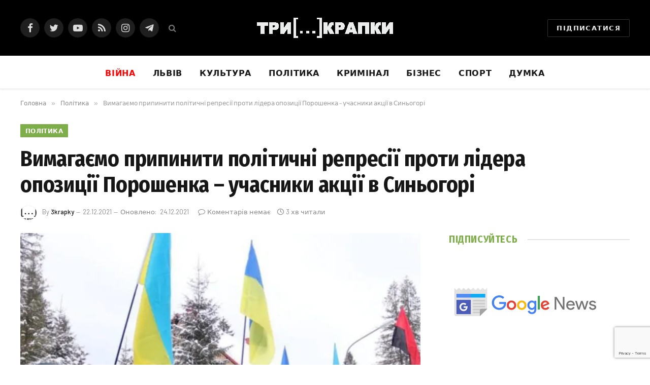

--- FILE ---
content_type: text/html; charset=UTF-8
request_url: https://3krapky.net/vymagayemo-prypynyty-politychni-represiyi-proty-lidera-opozycziyi-poroshenka-uchasnyky-akcziyi-v-synogori/
body_size: 30638
content:

<!DOCTYPE html>
<html lang="uk" class="s-light site-s-light">

<head>

	<meta charset="UTF-8" />
	<meta name="viewport" content="width=device-width, initial-scale=1" />
	<script type="text/javascript">
/* <![CDATA[ */
(()=>{var e={};e.g=function(){if("object"==typeof globalThis)return globalThis;try{return this||new Function("return this")()}catch(e){if("object"==typeof window)return window}}(),function({ampUrl:n,isCustomizePreview:t,isAmpDevMode:r,noampQueryVarName:o,noampQueryVarValue:s,disabledStorageKey:i,mobileUserAgents:a,regexRegex:c}){if("undefined"==typeof sessionStorage)return;const d=new RegExp(c);if(!a.some((e=>{const n=e.match(d);return!(!n||!new RegExp(n[1],n[2]).test(navigator.userAgent))||navigator.userAgent.includes(e)})))return;e.g.addEventListener("DOMContentLoaded",(()=>{const e=document.getElementById("amp-mobile-version-switcher");if(!e)return;e.hidden=!1;const n=e.querySelector("a[href]");n&&n.addEventListener("click",(()=>{sessionStorage.removeItem(i)}))}));const g=r&&["paired-browsing-non-amp","paired-browsing-amp"].includes(window.name);if(sessionStorage.getItem(i)||t||g)return;const u=new URL(location.href),m=new URL(n);m.hash=u.hash,u.searchParams.has(o)&&s===u.searchParams.get(o)?sessionStorage.setItem(i,"1"):m.href!==u.href&&(window.stop(),location.replace(m.href))}({"ampUrl":"https:\/\/3krapky.net\/vymagayemo-prypynyty-politychni-represiyi-proty-lidera-opozycziyi-poroshenka-uchasnyky-akcziyi-v-synogori\/?amp","noampQueryVarName":"noamp","noampQueryVarValue":"mobile","disabledStorageKey":"amp_mobile_redirect_disabled","mobileUserAgents":["Mobile","Android","Silk\/","Kindle","BlackBerry","Opera Mini","Opera Mobi"],"regexRegex":"^\\\/((?:.|\\n)+)\\\/([i]*)$","isCustomizePreview":false,"isAmpDevMode":false})})();
/* ]]> */
</script>
<meta name='robots' content='index, follow, max-image-preview:large, max-snippet:-1, max-video-preview:-1' />
	<style>img:is([sizes="auto" i], [sizes^="auto," i]) { contain-intrinsic-size: 3000px 1500px }</style>
	
	<!-- This site is optimized with the Yoast SEO Premium plugin v24.9 (Yoast SEO v26.8) - https://yoast.com/product/yoast-seo-premium-wordpress/ -->
	<title>Вимагаємо припинити політичні репресії проти лідера опозиції Порошенка – учасники акції в Синьогорі - Три крапки</title><link rel="preload" as="image" imagesrcset="https://i0.wp.com/3krapky.net/wp-content/uploads/2021/12/269793406_10220602568153642_5492400338036037014_n-1030x438-1.jpg?w=1030&amp;ssl=1 1030w, https://i0.wp.com/3krapky.net/wp-content/uploads/2021/12/269793406_10220602568153642_5492400338036037014_n-1030x438-1.jpg?resize=1024%2C435&amp;ssl=1 1024w" imagesizes="(max-width: 788px) 100vw, 788px" /><link rel="preload" as="font" href="https://3krapky.net/wp-content/themes/smart-mag/css/icons/fonts/ts-icons.woff2?v2.2" type="font/woff2" crossorigin="anonymous" />
	<link rel="canonical" href="https://3krapky.net/vymagayemo-prypynyty-politychni-represiyi-proty-lidera-opozycziyi-poroshenka-uchasnyky-akcziyi-v-synogori/" />
	<meta property="og:locale" content="uk_UA" />
	<meta property="og:type" content="article" />
	<meta property="og:title" content="Вимагаємо припинити політичні репресії проти лідера опозиції Порошенка – учасники акції в Синьогорі" />
	<meta property="og:description" content="Представники громадськості, активісти і народні депутати з фракції «Європейська Солідарність» закликали послів України в інших державах не дозволити владі Зеленського чинити політичні переслідування і репресії проти лідера опозиції, п’ятого Президента України Петра Порошенка. Про це вони заявили під час акції протесту біля державної резиденції «Синьогора» на Івано-Франківщині, де відбувається конференція послів України за участі президента" />
	<meta property="og:url" content="https://3krapky.net/vymagayemo-prypynyty-politychni-represiyi-proty-lidera-opozycziyi-poroshenka-uchasnyky-akcziyi-v-synogori/" />
	<meta property="og:site_name" content="Три крапки" />
	<meta property="article:publisher" content="https://www.facebook.com/3krapki" />
	<meta property="article:published_time" content="2021-12-22T16:39:28+00:00" />
	<meta property="article:modified_time" content="2021-12-24T09:22:43+00:00" />
	<meta property="og:image" content="https://i0.wp.com/3krapky.net/wp-content/uploads/2021/12/269793406_10220602568153642_5492400338036037014_n-1030x438-1.jpg?fit=1030%2C438&ssl=1" />
	<meta property="og:image:width" content="1030" />
	<meta property="og:image:height" content="438" />
	<meta property="og:image:type" content="image/jpeg" />
	<meta name="author" content="3krapky" />
	<meta name="twitter:card" content="summary_large_image" />
	<meta name="twitter:creator" content="@3krapkyNet" />
	<meta name="twitter:site" content="@3krapkyNet" />
	<meta name="twitter:label1" content="Написано" />
	<meta name="twitter:data1" content="3krapky" />
	<meta name="twitter:label2" content="Прибл. час читання" />
	<meta name="twitter:data2" content="3 хвилини" />
	<script type="application/ld+json" class="yoast-schema-graph">{"@context":"https://schema.org","@graph":[{"@type":"Article","@id":"https://3krapky.net/vymagayemo-prypynyty-politychni-represiyi-proty-lidera-opozycziyi-poroshenka-uchasnyky-akcziyi-v-synogori/#article","isPartOf":{"@id":"https://3krapky.net/vymagayemo-prypynyty-politychni-represiyi-proty-lidera-opozycziyi-poroshenka-uchasnyky-akcziyi-v-synogori/"},"author":{"name":"3krapky","@id":"https://3krapky.net/#/schema/person/693d7a3556d0bd4d5e4eef9bbb972830"},"headline":"Вимагаємо припинити політичні репресії проти лідера опозиції Порошенка – учасники акції в Синьогорі","datePublished":"2021-12-22T16:39:28+00:00","dateModified":"2021-12-24T09:22:43+00:00","mainEntityOfPage":{"@id":"https://3krapky.net/vymagayemo-prypynyty-politychni-represiyi-proty-lidera-opozycziyi-poroshenka-uchasnyky-akcziyi-v-synogori/"},"wordCount":421,"commentCount":0,"publisher":{"@id":"https://3krapky.net/#organization"},"image":{"@id":"https://3krapky.net/vymagayemo-prypynyty-politychni-represiyi-proty-lidera-opozycziyi-poroshenka-uchasnyky-akcziyi-v-synogori/#primaryimage"},"thumbnailUrl":"https://i0.wp.com/3krapky.net/wp-content/uploads/2021/12/269793406_10220602568153642_5492400338036037014_n-1030x438-1.jpg?fit=1030%2C438&ssl=1","keywords":["Володимир В’ятрович","Володимир Зеленський","Європейська Солідарність","Петро Порошенко","Софія Федина"],"articleSection":["Політика"],"inLanguage":"uk","potentialAction":[{"@type":"CommentAction","name":"Comment","target":["https://3krapky.net/vymagayemo-prypynyty-politychni-represiyi-proty-lidera-opozycziyi-poroshenka-uchasnyky-akcziyi-v-synogori/#respond"]}]},{"@type":"WebPage","@id":"https://3krapky.net/vymagayemo-prypynyty-politychni-represiyi-proty-lidera-opozycziyi-poroshenka-uchasnyky-akcziyi-v-synogori/","url":"https://3krapky.net/vymagayemo-prypynyty-politychni-represiyi-proty-lidera-opozycziyi-poroshenka-uchasnyky-akcziyi-v-synogori/","name":"Вимагаємо припинити політичні репресії проти лідера опозиції Порошенка – учасники акції в Синьогорі - Три крапки","isPartOf":{"@id":"https://3krapky.net/#website"},"primaryImageOfPage":{"@id":"https://3krapky.net/vymagayemo-prypynyty-politychni-represiyi-proty-lidera-opozycziyi-poroshenka-uchasnyky-akcziyi-v-synogori/#primaryimage"},"image":{"@id":"https://3krapky.net/vymagayemo-prypynyty-politychni-represiyi-proty-lidera-opozycziyi-poroshenka-uchasnyky-akcziyi-v-synogori/#primaryimage"},"thumbnailUrl":"https://i0.wp.com/3krapky.net/wp-content/uploads/2021/12/269793406_10220602568153642_5492400338036037014_n-1030x438-1.jpg?fit=1030%2C438&ssl=1","datePublished":"2021-12-22T16:39:28+00:00","dateModified":"2021-12-24T09:22:43+00:00","breadcrumb":{"@id":"https://3krapky.net/vymagayemo-prypynyty-politychni-represiyi-proty-lidera-opozycziyi-poroshenka-uchasnyky-akcziyi-v-synogori/#breadcrumb"},"inLanguage":"uk","potentialAction":[{"@type":"ReadAction","target":["https://3krapky.net/vymagayemo-prypynyty-politychni-represiyi-proty-lidera-opozycziyi-poroshenka-uchasnyky-akcziyi-v-synogori/"]}]},{"@type":"ImageObject","inLanguage":"uk","@id":"https://3krapky.net/vymagayemo-prypynyty-politychni-represiyi-proty-lidera-opozycziyi-poroshenka-uchasnyky-akcziyi-v-synogori/#primaryimage","url":"https://i0.wp.com/3krapky.net/wp-content/uploads/2021/12/269793406_10220602568153642_5492400338036037014_n-1030x438-1.jpg?fit=1030%2C438&ssl=1","contentUrl":"https://i0.wp.com/3krapky.net/wp-content/uploads/2021/12/269793406_10220602568153642_5492400338036037014_n-1030x438-1.jpg?fit=1030%2C438&ssl=1","width":1030,"height":438},{"@type":"BreadcrumbList","@id":"https://3krapky.net/vymagayemo-prypynyty-politychni-represiyi-proty-lidera-opozycziyi-poroshenka-uchasnyky-akcziyi-v-synogori/#breadcrumb","itemListElement":[{"@type":"ListItem","position":1,"name":"Головна","item":"https://3krapky.net/"},{"@type":"ListItem","position":2,"name":"Вимагаємо припинити політичні репресії проти лідера опозиції Порошенка – учасники акції в Синьогорі"}]},{"@type":"WebSite","@id":"https://3krapky.net/#website","url":"https://3krapky.net/","name":"Три крапки","description":"Новини","publisher":{"@id":"https://3krapky.net/#organization"},"potentialAction":[{"@type":"SearchAction","target":{"@type":"EntryPoint","urlTemplate":"https://3krapky.net/?s={search_term_string}"},"query-input":{"@type":"PropertyValueSpecification","valueRequired":true,"valueName":"search_term_string"}}],"inLanguage":"uk"},{"@type":"Organization","@id":"https://3krapky.net/#organization","name":"3krapky.net","url":"https://3krapky.net/","logo":{"@type":"ImageObject","inLanguage":"uk","@id":"https://3krapky.net/#/schema/logo/image/","url":"https://i1.wp.com/3krapky.net/wp-content/uploads/2019/05/150.png?fit=157%2C153&ssl=1","contentUrl":"https://i1.wp.com/3krapky.net/wp-content/uploads/2019/05/150.png?fit=157%2C153&ssl=1","width":157,"height":153,"caption":"3krapky.net"},"image":{"@id":"https://3krapky.net/#/schema/logo/image/"},"sameAs":["https://www.facebook.com/3krapki","https://x.com/3krapkyNet"]},{"@type":"Person","@id":"https://3krapky.net/#/schema/person/693d7a3556d0bd4d5e4eef9bbb972830","name":"3krapky","image":{"@type":"ImageObject","inLanguage":"uk","@id":"https://3krapky.net/#/schema/person/image/","url":"https://i0.wp.com/3krapky.net/wp-content/uploads/2019/05/3points.png?fit=96%2C85&ssl=1","contentUrl":"https://i0.wp.com/3krapky.net/wp-content/uploads/2019/05/3points.png?fit=96%2C85&ssl=1","caption":"3krapky"}}]}</script>
	<!-- / Yoast SEO Premium plugin. -->


<link rel='dns-prefetch' href='//cdn.gravitec.net' />
<link rel='dns-prefetch' href='//stats.wp.com' />
<link rel='dns-prefetch' href='//fonts.googleapis.com' />
<link rel='dns-prefetch' href='//www.googletagmanager.com' />
<link rel='dns-prefetch' href='//pagead2.googlesyndication.com' />
<link rel='preconnect' href='//i0.wp.com' />
<link rel='preconnect' href='//c0.wp.com' />
<link rel="alternate" type="application/rss+xml" title="Три крапки &raquo; стрічка" href="https://3krapky.net/feed/" />
<link rel="alternate" type="application/rss+xml" title="Три крапки &raquo; Канал коментарів" href="https://3krapky.net/comments/feed/" />
<link rel="alternate" type="application/rss+xml" title="Три крапки &raquo; Вимагаємо припинити політичні репресії проти лідера опозиції Порошенка – учасники акції в Синьогорі Канал коментарів" href="https://3krapky.net/vymagayemo-prypynyty-politychni-represiyi-proty-lidera-opozycziyi-poroshenka-uchasnyky-akcziyi-v-synogori/feed/" />
<script type="text/javascript">
/* <![CDATA[ */
window._wpemojiSettings = {"baseUrl":"https:\/\/s.w.org\/images\/core\/emoji\/16.0.1\/72x72\/","ext":".png","svgUrl":"https:\/\/s.w.org\/images\/core\/emoji\/16.0.1\/svg\/","svgExt":".svg","source":{"concatemoji":"https:\/\/3krapky.net\/wp-includes\/js\/wp-emoji-release.min.js?ver=6.8.3"}};
/*! This file is auto-generated */
!function(s,n){var o,i,e;function c(e){try{var t={supportTests:e,timestamp:(new Date).valueOf()};sessionStorage.setItem(o,JSON.stringify(t))}catch(e){}}function p(e,t,n){e.clearRect(0,0,e.canvas.width,e.canvas.height),e.fillText(t,0,0);var t=new Uint32Array(e.getImageData(0,0,e.canvas.width,e.canvas.height).data),a=(e.clearRect(0,0,e.canvas.width,e.canvas.height),e.fillText(n,0,0),new Uint32Array(e.getImageData(0,0,e.canvas.width,e.canvas.height).data));return t.every(function(e,t){return e===a[t]})}function u(e,t){e.clearRect(0,0,e.canvas.width,e.canvas.height),e.fillText(t,0,0);for(var n=e.getImageData(16,16,1,1),a=0;a<n.data.length;a++)if(0!==n.data[a])return!1;return!0}function f(e,t,n,a){switch(t){case"flag":return n(e,"\ud83c\udff3\ufe0f\u200d\u26a7\ufe0f","\ud83c\udff3\ufe0f\u200b\u26a7\ufe0f")?!1:!n(e,"\ud83c\udde8\ud83c\uddf6","\ud83c\udde8\u200b\ud83c\uddf6")&&!n(e,"\ud83c\udff4\udb40\udc67\udb40\udc62\udb40\udc65\udb40\udc6e\udb40\udc67\udb40\udc7f","\ud83c\udff4\u200b\udb40\udc67\u200b\udb40\udc62\u200b\udb40\udc65\u200b\udb40\udc6e\u200b\udb40\udc67\u200b\udb40\udc7f");case"emoji":return!a(e,"\ud83e\udedf")}return!1}function g(e,t,n,a){var r="undefined"!=typeof WorkerGlobalScope&&self instanceof WorkerGlobalScope?new OffscreenCanvas(300,150):s.createElement("canvas"),o=r.getContext("2d",{willReadFrequently:!0}),i=(o.textBaseline="top",o.font="600 32px Arial",{});return e.forEach(function(e){i[e]=t(o,e,n,a)}),i}function t(e){var t=s.createElement("script");t.src=e,t.defer=!0,s.head.appendChild(t)}"undefined"!=typeof Promise&&(o="wpEmojiSettingsSupports",i=["flag","emoji"],n.supports={everything:!0,everythingExceptFlag:!0},e=new Promise(function(e){s.addEventListener("DOMContentLoaded",e,{once:!0})}),new Promise(function(t){var n=function(){try{var e=JSON.parse(sessionStorage.getItem(o));if("object"==typeof e&&"number"==typeof e.timestamp&&(new Date).valueOf()<e.timestamp+604800&&"object"==typeof e.supportTests)return e.supportTests}catch(e){}return null}();if(!n){if("undefined"!=typeof Worker&&"undefined"!=typeof OffscreenCanvas&&"undefined"!=typeof URL&&URL.createObjectURL&&"undefined"!=typeof Blob)try{var e="postMessage("+g.toString()+"("+[JSON.stringify(i),f.toString(),p.toString(),u.toString()].join(",")+"));",a=new Blob([e],{type:"text/javascript"}),r=new Worker(URL.createObjectURL(a),{name:"wpTestEmojiSupports"});return void(r.onmessage=function(e){c(n=e.data),r.terminate(),t(n)})}catch(e){}c(n=g(i,f,p,u))}t(n)}).then(function(e){for(var t in e)n.supports[t]=e[t],n.supports.everything=n.supports.everything&&n.supports[t],"flag"!==t&&(n.supports.everythingExceptFlag=n.supports.everythingExceptFlag&&n.supports[t]);n.supports.everythingExceptFlag=n.supports.everythingExceptFlag&&!n.supports.flag,n.DOMReady=!1,n.readyCallback=function(){n.DOMReady=!0}}).then(function(){return e}).then(function(){var e;n.supports.everything||(n.readyCallback(),(e=n.source||{}).concatemoji?t(e.concatemoji):e.wpemoji&&e.twemoji&&(t(e.twemoji),t(e.wpemoji)))}))}((window,document),window._wpemojiSettings);
/* ]]> */
</script>
<style id='wp-emoji-styles-inline-css' type='text/css'>

	img.wp-smiley, img.emoji {
		display: inline !important;
		border: none !important;
		box-shadow: none !important;
		height: 1em !important;
		width: 1em !important;
		margin: 0 0.07em !important;
		vertical-align: -0.1em !important;
		background: none !important;
		padding: 0 !important;
	}
</style>
<link rel='stylesheet' id='wp-block-library-css' href='https://c0.wp.com/c/6.8.3/wp-includes/css/dist/block-library/style.min.css' type='text/css' media='all' />
<style id='classic-theme-styles-inline-css' type='text/css'>
/*! This file is auto-generated */
.wp-block-button__link{color:#fff;background-color:#32373c;border-radius:9999px;box-shadow:none;text-decoration:none;padding:calc(.667em + 2px) calc(1.333em + 2px);font-size:1.125em}.wp-block-file__button{background:#32373c;color:#fff;text-decoration:none}
</style>
<link rel='stylesheet' id='mediaelement-css' href='https://c0.wp.com/c/6.8.3/wp-includes/js/mediaelement/mediaelementplayer-legacy.min.css' type='text/css' media='all' />
<link rel='stylesheet' id='wp-mediaelement-css' href='https://c0.wp.com/c/6.8.3/wp-includes/js/mediaelement/wp-mediaelement.min.css' type='text/css' media='all' />
<style id='jetpack-sharing-buttons-style-inline-css' type='text/css'>
.jetpack-sharing-buttons__services-list{display:flex;flex-direction:row;flex-wrap:wrap;gap:0;list-style-type:none;margin:5px;padding:0}.jetpack-sharing-buttons__services-list.has-small-icon-size{font-size:12px}.jetpack-sharing-buttons__services-list.has-normal-icon-size{font-size:16px}.jetpack-sharing-buttons__services-list.has-large-icon-size{font-size:24px}.jetpack-sharing-buttons__services-list.has-huge-icon-size{font-size:36px}@media print{.jetpack-sharing-buttons__services-list{display:none!important}}.editor-styles-wrapper .wp-block-jetpack-sharing-buttons{gap:0;padding-inline-start:0}ul.jetpack-sharing-buttons__services-list.has-background{padding:1.25em 2.375em}
</style>
<style id='global-styles-inline-css' type='text/css'>
:root{--wp--preset--aspect-ratio--square: 1;--wp--preset--aspect-ratio--4-3: 4/3;--wp--preset--aspect-ratio--3-4: 3/4;--wp--preset--aspect-ratio--3-2: 3/2;--wp--preset--aspect-ratio--2-3: 2/3;--wp--preset--aspect-ratio--16-9: 16/9;--wp--preset--aspect-ratio--9-16: 9/16;--wp--preset--color--black: #000000;--wp--preset--color--cyan-bluish-gray: #abb8c3;--wp--preset--color--white: #ffffff;--wp--preset--color--pale-pink: #f78da7;--wp--preset--color--vivid-red: #cf2e2e;--wp--preset--color--luminous-vivid-orange: #ff6900;--wp--preset--color--luminous-vivid-amber: #fcb900;--wp--preset--color--light-green-cyan: #7bdcb5;--wp--preset--color--vivid-green-cyan: #00d084;--wp--preset--color--pale-cyan-blue: #8ed1fc;--wp--preset--color--vivid-cyan-blue: #0693e3;--wp--preset--color--vivid-purple: #9b51e0;--wp--preset--gradient--vivid-cyan-blue-to-vivid-purple: linear-gradient(135deg,rgba(6,147,227,1) 0%,rgb(155,81,224) 100%);--wp--preset--gradient--light-green-cyan-to-vivid-green-cyan: linear-gradient(135deg,rgb(122,220,180) 0%,rgb(0,208,130) 100%);--wp--preset--gradient--luminous-vivid-amber-to-luminous-vivid-orange: linear-gradient(135deg,rgba(252,185,0,1) 0%,rgba(255,105,0,1) 100%);--wp--preset--gradient--luminous-vivid-orange-to-vivid-red: linear-gradient(135deg,rgba(255,105,0,1) 0%,rgb(207,46,46) 100%);--wp--preset--gradient--very-light-gray-to-cyan-bluish-gray: linear-gradient(135deg,rgb(238,238,238) 0%,rgb(169,184,195) 100%);--wp--preset--gradient--cool-to-warm-spectrum: linear-gradient(135deg,rgb(74,234,220) 0%,rgb(151,120,209) 20%,rgb(207,42,186) 40%,rgb(238,44,130) 60%,rgb(251,105,98) 80%,rgb(254,248,76) 100%);--wp--preset--gradient--blush-light-purple: linear-gradient(135deg,rgb(255,206,236) 0%,rgb(152,150,240) 100%);--wp--preset--gradient--blush-bordeaux: linear-gradient(135deg,rgb(254,205,165) 0%,rgb(254,45,45) 50%,rgb(107,0,62) 100%);--wp--preset--gradient--luminous-dusk: linear-gradient(135deg,rgb(255,203,112) 0%,rgb(199,81,192) 50%,rgb(65,88,208) 100%);--wp--preset--gradient--pale-ocean: linear-gradient(135deg,rgb(255,245,203) 0%,rgb(182,227,212) 50%,rgb(51,167,181) 100%);--wp--preset--gradient--electric-grass: linear-gradient(135deg,rgb(202,248,128) 0%,rgb(113,206,126) 100%);--wp--preset--gradient--midnight: linear-gradient(135deg,rgb(2,3,129) 0%,rgb(40,116,252) 100%);--wp--preset--font-size--small: 13px;--wp--preset--font-size--medium: 20px;--wp--preset--font-size--large: 36px;--wp--preset--font-size--x-large: 42px;--wp--preset--spacing--20: 0.44rem;--wp--preset--spacing--30: 0.67rem;--wp--preset--spacing--40: 1rem;--wp--preset--spacing--50: 1.5rem;--wp--preset--spacing--60: 2.25rem;--wp--preset--spacing--70: 3.38rem;--wp--preset--spacing--80: 5.06rem;--wp--preset--shadow--natural: 6px 6px 9px rgba(0, 0, 0, 0.2);--wp--preset--shadow--deep: 12px 12px 50px rgba(0, 0, 0, 0.4);--wp--preset--shadow--sharp: 6px 6px 0px rgba(0, 0, 0, 0.2);--wp--preset--shadow--outlined: 6px 6px 0px -3px rgba(255, 255, 255, 1), 6px 6px rgba(0, 0, 0, 1);--wp--preset--shadow--crisp: 6px 6px 0px rgba(0, 0, 0, 1);}:where(.is-layout-flex){gap: 0.5em;}:where(.is-layout-grid){gap: 0.5em;}body .is-layout-flex{display: flex;}.is-layout-flex{flex-wrap: wrap;align-items: center;}.is-layout-flex > :is(*, div){margin: 0;}body .is-layout-grid{display: grid;}.is-layout-grid > :is(*, div){margin: 0;}:where(.wp-block-columns.is-layout-flex){gap: 2em;}:where(.wp-block-columns.is-layout-grid){gap: 2em;}:where(.wp-block-post-template.is-layout-flex){gap: 1.25em;}:where(.wp-block-post-template.is-layout-grid){gap: 1.25em;}.has-black-color{color: var(--wp--preset--color--black) !important;}.has-cyan-bluish-gray-color{color: var(--wp--preset--color--cyan-bluish-gray) !important;}.has-white-color{color: var(--wp--preset--color--white) !important;}.has-pale-pink-color{color: var(--wp--preset--color--pale-pink) !important;}.has-vivid-red-color{color: var(--wp--preset--color--vivid-red) !important;}.has-luminous-vivid-orange-color{color: var(--wp--preset--color--luminous-vivid-orange) !important;}.has-luminous-vivid-amber-color{color: var(--wp--preset--color--luminous-vivid-amber) !important;}.has-light-green-cyan-color{color: var(--wp--preset--color--light-green-cyan) !important;}.has-vivid-green-cyan-color{color: var(--wp--preset--color--vivid-green-cyan) !important;}.has-pale-cyan-blue-color{color: var(--wp--preset--color--pale-cyan-blue) !important;}.has-vivid-cyan-blue-color{color: var(--wp--preset--color--vivid-cyan-blue) !important;}.has-vivid-purple-color{color: var(--wp--preset--color--vivid-purple) !important;}.has-black-background-color{background-color: var(--wp--preset--color--black) !important;}.has-cyan-bluish-gray-background-color{background-color: var(--wp--preset--color--cyan-bluish-gray) !important;}.has-white-background-color{background-color: var(--wp--preset--color--white) !important;}.has-pale-pink-background-color{background-color: var(--wp--preset--color--pale-pink) !important;}.has-vivid-red-background-color{background-color: var(--wp--preset--color--vivid-red) !important;}.has-luminous-vivid-orange-background-color{background-color: var(--wp--preset--color--luminous-vivid-orange) !important;}.has-luminous-vivid-amber-background-color{background-color: var(--wp--preset--color--luminous-vivid-amber) !important;}.has-light-green-cyan-background-color{background-color: var(--wp--preset--color--light-green-cyan) !important;}.has-vivid-green-cyan-background-color{background-color: var(--wp--preset--color--vivid-green-cyan) !important;}.has-pale-cyan-blue-background-color{background-color: var(--wp--preset--color--pale-cyan-blue) !important;}.has-vivid-cyan-blue-background-color{background-color: var(--wp--preset--color--vivid-cyan-blue) !important;}.has-vivid-purple-background-color{background-color: var(--wp--preset--color--vivid-purple) !important;}.has-black-border-color{border-color: var(--wp--preset--color--black) !important;}.has-cyan-bluish-gray-border-color{border-color: var(--wp--preset--color--cyan-bluish-gray) !important;}.has-white-border-color{border-color: var(--wp--preset--color--white) !important;}.has-pale-pink-border-color{border-color: var(--wp--preset--color--pale-pink) !important;}.has-vivid-red-border-color{border-color: var(--wp--preset--color--vivid-red) !important;}.has-luminous-vivid-orange-border-color{border-color: var(--wp--preset--color--luminous-vivid-orange) !important;}.has-luminous-vivid-amber-border-color{border-color: var(--wp--preset--color--luminous-vivid-amber) !important;}.has-light-green-cyan-border-color{border-color: var(--wp--preset--color--light-green-cyan) !important;}.has-vivid-green-cyan-border-color{border-color: var(--wp--preset--color--vivid-green-cyan) !important;}.has-pale-cyan-blue-border-color{border-color: var(--wp--preset--color--pale-cyan-blue) !important;}.has-vivid-cyan-blue-border-color{border-color: var(--wp--preset--color--vivid-cyan-blue) !important;}.has-vivid-purple-border-color{border-color: var(--wp--preset--color--vivid-purple) !important;}.has-vivid-cyan-blue-to-vivid-purple-gradient-background{background: var(--wp--preset--gradient--vivid-cyan-blue-to-vivid-purple) !important;}.has-light-green-cyan-to-vivid-green-cyan-gradient-background{background: var(--wp--preset--gradient--light-green-cyan-to-vivid-green-cyan) !important;}.has-luminous-vivid-amber-to-luminous-vivid-orange-gradient-background{background: var(--wp--preset--gradient--luminous-vivid-amber-to-luminous-vivid-orange) !important;}.has-luminous-vivid-orange-to-vivid-red-gradient-background{background: var(--wp--preset--gradient--luminous-vivid-orange-to-vivid-red) !important;}.has-very-light-gray-to-cyan-bluish-gray-gradient-background{background: var(--wp--preset--gradient--very-light-gray-to-cyan-bluish-gray) !important;}.has-cool-to-warm-spectrum-gradient-background{background: var(--wp--preset--gradient--cool-to-warm-spectrum) !important;}.has-blush-light-purple-gradient-background{background: var(--wp--preset--gradient--blush-light-purple) !important;}.has-blush-bordeaux-gradient-background{background: var(--wp--preset--gradient--blush-bordeaux) !important;}.has-luminous-dusk-gradient-background{background: var(--wp--preset--gradient--luminous-dusk) !important;}.has-pale-ocean-gradient-background{background: var(--wp--preset--gradient--pale-ocean) !important;}.has-electric-grass-gradient-background{background: var(--wp--preset--gradient--electric-grass) !important;}.has-midnight-gradient-background{background: var(--wp--preset--gradient--midnight) !important;}.has-small-font-size{font-size: var(--wp--preset--font-size--small) !important;}.has-medium-font-size{font-size: var(--wp--preset--font-size--medium) !important;}.has-large-font-size{font-size: var(--wp--preset--font-size--large) !important;}.has-x-large-font-size{font-size: var(--wp--preset--font-size--x-large) !important;}
:where(.wp-block-post-template.is-layout-flex){gap: 1.25em;}:where(.wp-block-post-template.is-layout-grid){gap: 1.25em;}
:where(.wp-block-columns.is-layout-flex){gap: 2em;}:where(.wp-block-columns.is-layout-grid){gap: 2em;}
:root :where(.wp-block-pullquote){font-size: 1.5em;line-height: 1.6;}
</style>
<link rel='stylesheet' id='contact-form-7-css' href='https://3krapky.net/wp-content/plugins/contact-form-7/includes/css/styles.css?ver=6.1.4' type='text/css' media='all' />
<link rel='stylesheet' id='ppress-frontend-css' href='https://3krapky.net/wp-content/plugins/wp-user-avatar/assets/css/frontend.min.css?ver=4.16.8' type='text/css' media='all' />
<link rel='stylesheet' id='ppress-flatpickr-css' href='https://3krapky.net/wp-content/plugins/wp-user-avatar/assets/flatpickr/flatpickr.min.css?ver=4.16.8' type='text/css' media='all' />
<link rel='stylesheet' id='ppress-select2-css' href='https://3krapky.net/wp-content/plugins/wp-user-avatar/assets/select2/select2.min.css?ver=6.8.3' type='text/css' media='all' />
<link rel='stylesheet' id='smartmag-core-css' href='https://3krapky.net/wp-content/themes/smart-mag/style.css?ver=7.1.1' type='text/css' media='all' />
<style id='smartmag-core-inline-css' type='text/css'>
:root { --c-main: #7eae4a;
--c-main-rgb: 126,174,74;
--text-font: "PT Serif", Georgia, serif;
--body-font: "PT Serif", Georgia, serif;
--ui-font: "Barlow", system-ui, -apple-system, "Segoe UI", Arial, sans-serif;
--title-font: "Barlow", system-ui, -apple-system, "Segoe UI", Arial, sans-serif;
--h-font: "Barlow", system-ui, -apple-system, "Segoe UI", Arial, sans-serif;
--title-font: "Fira Sans Condensed", system-ui, -apple-system, "Segoe UI", Arial, sans-serif;
--h-font: "Fira Sans Condensed", system-ui, -apple-system, "Segoe UI", Arial, sans-serif;
--title-size-xs: 17px;
--title-size-s: 18px;
--title-size-n: 19px;
--title-size-m: 21px; }
.smart-head-main { --c-shadow: rgba(10,10,10,0.03); }
.smart-head-main .smart-head-bot { --head-h: 66px; border-bottom-width: 1px; border-bottom-color: #e2e2e2; }
.navigation-main .menu > li > a { font-size: 16px; font-weight: bold; letter-spacing: 0.04em; }
.s-light .navigation { --c-nav-blip: #565656; }
.smart-head .ts-button1 { font-weight: 600; }
.post-meta .meta-item, .post-meta .text-in { font-size: 11px; }
.post-meta .post-cat > a { font-weight: 600; }
.block-head-b .heading { font-size: 20px; letter-spacing: 0.03em; }
.block-head-e1 .heading { letter-spacing: .04em; }
.block-head-e2 .heading { text-transform: uppercase; letter-spacing: 0.03em; }
.block-head-e2 { --space-below: 25px; }
.block-head-e2 .heading { color: var(--c-main); }
.block-head-g .heading { font-size: 17px; }
.post-meta-single .meta-item, .post-meta-single .text-in { font-size: 13px; }
.post-content h1, .post-content h2, .post-content h3, .post-content h4, .post-content h5, .post-content h6 { font-family: "Barlow", system-ui, -apple-system, "Segoe UI", Arial, sans-serif; }
.site-s-light .entry-content { color: #262626; }
.spc-newsletter input[type=submit] { background: #1b61c8; }
@media (min-width: 1200px) { .block-head-e1 .heading { font-size: 20px; }
.loop-list .post-title { font-size: 24px; }
.entry-content { font-size: 17px; } }
@media (min-width: 940px) and (max-width: 1200px) { .navigation-main .menu > li > a { font-size: calc(10px + (16px - 10px) * .7); } }


</style>
<link rel='stylesheet' id='magnific-popup-css' href='https://3krapky.net/wp-content/themes/smart-mag/css/lightbox.css?ver=7.1.1' type='text/css' media='all' />
<link rel='stylesheet' id='smartmag-icons-css' href='https://3krapky.net/wp-content/themes/smart-mag/css/icons/icons.css?ver=7.1.1' type='text/css' media='all' />
<link crossorigin="anonymous" rel='stylesheet' id='smartmag-gfonts-custom-css' href='https://fonts.googleapis.com/css?family=PT+Serif%3A400%2C500%2C600%2C700%7CBarlow%3A400%2C500%2C600%2C700%7CFira+Sans+Condensed%3A400%2C500%2C600%2C700' type='text/css' media='all' />
<script type="text/javascript" src="https://c0.wp.com/c/6.8.3/wp-includes/js/jquery/jquery.min.js" id="jquery-core-js"></script>
<script type="text/javascript" src="https://c0.wp.com/c/6.8.3/wp-includes/js/jquery/jquery-migrate.min.js" id="jquery-migrate-js"></script>
<script type="text/javascript" src="https://3krapky.net/wp-content/plugins/wp-user-avatar/assets/flatpickr/flatpickr.min.js?ver=4.16.8" id="ppress-flatpickr-js"></script>
<script type="text/javascript" src="https://3krapky.net/wp-content/plugins/wp-user-avatar/assets/select2/select2.min.js?ver=4.16.8" id="ppress-select2-js"></script>
<script type="text/javascript" src="https://cdn.gravitec.net/storage/d5ed9dfb66a5411afa80a0ad5c7d3abd/client.js?service=wp&amp;wpath=https%3A%2F%2F3krapky.net%2Fwp-content%2Fplugins%2Fgravitec-net-web-push-notifications%2F%2Fsdk_files%2Fsw.php&amp;ver=2.9.18" id="gravitecnet-js"></script>
<link rel="https://api.w.org/" href="https://3krapky.net/wp-json/" /><link rel="alternate" title="JSON" type="application/json" href="https://3krapky.net/wp-json/wp/v2/posts/6951" /><link rel="EditURI" type="application/rsd+xml" title="RSD" href="https://3krapky.net/xmlrpc.php?rsd" />
<link rel='shortlink' href='https://3krapky.net/?p=6951' />
<link rel="alternate" title="oEmbed (JSON)" type="application/json+oembed" href="https://3krapky.net/wp-json/oembed/1.0/embed?url=https%3A%2F%2F3krapky.net%2Fvymagayemo-prypynyty-politychni-represiyi-proty-lidera-opozycziyi-poroshenka-uchasnyky-akcziyi-v-synogori%2F" />
<link rel="alternate" title="oEmbed (XML)" type="text/xml+oembed" href="https://3krapky.net/wp-json/oembed/1.0/embed?url=https%3A%2F%2F3krapky.net%2Fvymagayemo-prypynyty-politychni-represiyi-proty-lidera-opozycziyi-poroshenka-uchasnyky-akcziyi-v-synogori%2F&#038;format=xml" />
<meta name="generator" content="Site Kit by Google 1.170.0" /><link rel="alternate" type="text/html" media="only screen and (max-width: 640px)" href="https://3krapky.net/vymagayemo-prypynyty-politychni-represiyi-proty-lidera-opozycziyi-poroshenka-uchasnyky-akcziyi-v-synogori/?amp">	<style>img#wpstats{display:none}</style>
		
		<script>
		var BunyadSchemeKey = 'bunyad-scheme';
		(() => {
			const d = document.documentElement;
			const c = d.classList;
			const scheme = localStorage.getItem(BunyadSchemeKey);
			if (scheme) {
				d.dataset.origClass = c;
				scheme === 'dark' ? c.remove('s-light', 'site-s-light') : c.remove('s-dark', 'site-s-dark');
				c.add('site-s-' + scheme, 's-' + scheme);
			}
		})();
		</script>
		
<!-- Мета-теги Google AdSense додані Site Kit -->
<meta name="google-adsense-platform-account" content="ca-host-pub-2644536267352236">
<meta name="google-adsense-platform-domain" content="sitekit.withgoogle.com">
<!-- Кінцеві мета-теги Google AdSense, додані Site Kit -->
<meta name="generator" content="Elementor 3.34.2; features: additional_custom_breakpoints; settings: css_print_method-external, google_font-enabled, font_display-auto">
			<style>
				.e-con.e-parent:nth-of-type(n+4):not(.e-lazyloaded):not(.e-no-lazyload),
				.e-con.e-parent:nth-of-type(n+4):not(.e-lazyloaded):not(.e-no-lazyload) * {
					background-image: none !important;
				}
				@media screen and (max-height: 1024px) {
					.e-con.e-parent:nth-of-type(n+3):not(.e-lazyloaded):not(.e-no-lazyload),
					.e-con.e-parent:nth-of-type(n+3):not(.e-lazyloaded):not(.e-no-lazyload) * {
						background-image: none !important;
					}
				}
				@media screen and (max-height: 640px) {
					.e-con.e-parent:nth-of-type(n+2):not(.e-lazyloaded):not(.e-no-lazyload),
					.e-con.e-parent:nth-of-type(n+2):not(.e-lazyloaded):not(.e-no-lazyload) * {
						background-image: none !important;
					}
				}
			</style>
			<link rel="amphtml" href="https://3krapky.net/vymagayemo-prypynyty-politychni-represiyi-proty-lidera-opozycziyi-poroshenka-uchasnyky-akcziyi-v-synogori/?amp"><!-- Global site tag (gtag.js) - Google Analytics -->
<script async src="https://www.googletagmanager.com/gtag/js?id=G-9SXBENE91E"></script>
<script>
  window.dataLayer = window.dataLayer || [];
  function gtag(){dataLayer.push(arguments);}
  gtag('js', new Date());

  gtag('config', 'G-9SXBENE91E');
</script>
<!-- Фрагмент Google AdSense, доданий Site Kit -->
<script type="text/javascript" async="async" src="https://pagead2.googlesyndication.com/pagead/js/adsbygoogle.js?client=ca-pub-5471188955629669&amp;host=ca-host-pub-2644536267352236" crossorigin="anonymous"></script>

<!-- Кінець фрагменту Google AdSense, доданого Site Kit -->
<style>#amp-mobile-version-switcher{left:0;position:absolute;width:100%;z-index:100}#amp-mobile-version-switcher>a{background-color:#444;border:0;color:#eaeaea;display:block;font-family:-apple-system,BlinkMacSystemFont,Segoe UI,Roboto,Oxygen-Sans,Ubuntu,Cantarell,Helvetica Neue,sans-serif;font-size:16px;font-weight:600;padding:15px 0;text-align:center;-webkit-text-decoration:none;text-decoration:none}#amp-mobile-version-switcher>a:active,#amp-mobile-version-switcher>a:focus,#amp-mobile-version-switcher>a:hover{-webkit-text-decoration:underline;text-decoration:underline}</style>

</head>

<body data-rsssl=1 class="wp-singular post-template-default single single-post postid-6951 single-format-standard wp-theme-smart-mag right-sidebar post-layout-large post-cat-6 has-lb has-lb-sm layout-normal elementor-default elementor-kit-5208">



<div class="main-wrap">

	
<div class="off-canvas-backdrop"></div>
<div class="mobile-menu-container off-canvas s-dark hide-menu-lg" id="off-canvas">

	<div class="off-canvas-head">
		<a href="#" class="close"><i class="tsi tsi-times"></i></a>

		<div class="ts-logo">
					</div>
	</div>

	<div class="off-canvas-content">

		
			<ul id="menu-topnav" class="mobile-menu"><li id="menu-item-11912" class="menu-item menu-item-type-taxonomy menu-item-object-category menu-item-11912"><a href="https://3krapky.net/vijna/"><span style="color: #ff0000;">ВІЙНА</span></p></a></li>
<li id="menu-item-293" class="menu-item menu-item-type-taxonomy menu-item-object-category menu-item-293"><a href="https://3krapky.net/novyny-lvova/">Львів</a></li>
<li id="menu-item-292" class="menu-item menu-item-type-taxonomy menu-item-object-category menu-item-292"><a href="https://3krapky.net/culture/">Культура</a></li>
<li id="menu-item-295" class="menu-item menu-item-type-taxonomy menu-item-object-category current-post-ancestor current-menu-parent current-post-parent menu-item-295"><a href="https://3krapky.net/politics/">Політика</a></li>
<li id="menu-item-291" class="menu-item menu-item-type-taxonomy menu-item-object-category menu-item-291"><a href="https://3krapky.net/kryminal/">Кримінал</a></li>
<li id="menu-item-290" class="menu-item menu-item-type-taxonomy menu-item-object-category menu-item-290"><a href="https://3krapky.net/business/">Бізнес</a></li>
<li id="menu-item-296" class="menu-item menu-item-type-taxonomy menu-item-object-category menu-item-296"><a href="https://3krapky.net/sport/">Спорт</a></li>
<li id="menu-item-14107" class="menu-item menu-item-type-taxonomy menu-item-object-category menu-item-14107"><a href="https://3krapky.net/dumka/">Думка</a></li>
</ul>
		
					<div class="off-canvas-widgets">
				
		<div id="smartmag-block-posts-small-2" class="widget ts-block-widget smartmag-widget-posts-small">		
		<div class="block">
					<section class="block-wrap block-posts-small block-sc mb-none" data-id="1">

			<div class="widget-title block-head block-head-ac block-head-b"><h5 class="heading">Останні новини</h5></div>	
			<div class="block-content">
				
	<div class="loop loop-small loop-small-a loop-sep loop-small-sep grid grid-1 md:grid-1 sm:grid-1 xs:grid-1">

					
<article class="l-post  small-a-post m-pos-left small-post">

	
			<div class="media">

		
			<a href="https://3krapky.net/yak-farbuvaty-yajczya-na-velykden-tradyczijni-ta-suchasni-sposoby/" class="image-link media-ratio ar-bunyad-thumb" title="Як фарбувати яйця на Великдень: Традиційні та Сучасні Способи"><span data-bgsrc="https://i0.wp.com/3krapky.net/wp-content/uploads/2025/04/pysanka.png?fit=300%2C300&amp;ssl=1" class="img bg-cover wp-post-image attachment-medium size-medium lazyload" data-bgset="https://i0.wp.com/3krapky.net/wp-content/uploads/2025/04/pysanka.png?w=1024&amp;ssl=1 1024w, https://i0.wp.com/3krapky.net/wp-content/uploads/2025/04/pysanka.png?resize=300%2C300&amp;ssl=1 300w, https://i0.wp.com/3krapky.net/wp-content/uploads/2025/04/pysanka.png?resize=150%2C150&amp;ssl=1 150w, https://i0.wp.com/3krapky.net/wp-content/uploads/2025/04/pysanka.png?resize=768%2C768&amp;ssl=1 768w, https://i0.wp.com/3krapky.net/wp-content/uploads/2025/04/pysanka.png?resize=450%2C450&amp;ssl=1 450w" data-sizes="(max-width: 110px) 100vw, 110px"></span></a>			
			
			
			
		
		</div>
	

	
		<div class="content">

			<div class="post-meta post-meta-a post-meta-left has-below"><h4 class="is-title post-title"><a href="https://3krapky.net/yak-farbuvaty-yajczya-na-velykden-tradyczijni-ta-suchasni-sposoby/">Як фарбувати яйця на Великдень: Традиційні та Сучасні Способи</a></h4><div class="post-meta-items meta-below"><span class="meta-item date"><span class="date-link"><time class="post-date" datetime="2025-04-18T16:27:52+03:00">18.04.2025</time></span></span></div></div>			
			
			
		</div>

	
</article>	
					
<article class="l-post  small-a-post m-pos-left small-post">

	
			<div class="media">

		
			<a href="https://3krapky.net/velykden-v-ukrayini-tradycziyi-obryady-ta-svyatkuvannya/" class="image-link media-ratio ar-bunyad-thumb" title="Великдень в Україні: традиції, обряди та святкування"><span data-bgsrc="https://i0.wp.com/3krapky.net/wp-content/uploads/2025/04/velykden.png?fit=300%2C300&amp;ssl=1" class="img bg-cover wp-post-image attachment-medium size-medium lazyload" data-bgset="https://i0.wp.com/3krapky.net/wp-content/uploads/2025/04/velykden.png?w=1024&amp;ssl=1 1024w, https://i0.wp.com/3krapky.net/wp-content/uploads/2025/04/velykden.png?resize=300%2C300&amp;ssl=1 300w, https://i0.wp.com/3krapky.net/wp-content/uploads/2025/04/velykden.png?resize=150%2C150&amp;ssl=1 150w, https://i0.wp.com/3krapky.net/wp-content/uploads/2025/04/velykden.png?resize=768%2C768&amp;ssl=1 768w, https://i0.wp.com/3krapky.net/wp-content/uploads/2025/04/velykden.png?resize=450%2C450&amp;ssl=1 450w" data-sizes="(max-width: 110px) 100vw, 110px"></span></a>			
			
			
			
		
		</div>
	

	
		<div class="content">

			<div class="post-meta post-meta-a post-meta-left has-below"><h4 class="is-title post-title"><a href="https://3krapky.net/velykden-v-ukrayini-tradycziyi-obryady-ta-svyatkuvannya/">Великдень в Україні: традиції, обряди та святкування</a></h4><div class="post-meta-items meta-below"><span class="meta-item date"><span class="date-link"><time class="post-date" datetime="2025-04-18T15:44:30+03:00">18.04.2025</time></span></span></div></div>			
			
			
		</div>

	
</article>	
					
<article class="l-post  small-a-post m-pos-left small-post">

	
			<div class="media">

		
			<a href="https://3krapky.net/vsi-nashi-sportsmeny-chempiony-svitu/" class="image-link media-ratio ar-bunyad-thumb" title="Всі наші спортсмени &#8211; чемпіони світу!"><span data-bgsrc="https://i0.wp.com/3krapky.net/wp-content/uploads/2022/11/315448966_614832333975704_3306003320738886022_n.jpg?fit=260%2C300&amp;ssl=1" class="img bg-cover wp-post-image attachment-medium size-medium lazyload" data-bgset="https://i0.wp.com/3krapky.net/wp-content/uploads/2022/11/315448966_614832333975704_3306003320738886022_n.jpg?w=519&amp;ssl=1 519w, https://i0.wp.com/3krapky.net/wp-content/uploads/2022/11/315448966_614832333975704_3306003320738886022_n.jpg?resize=260%2C300&amp;ssl=1 260w, https://i0.wp.com/3krapky.net/wp-content/uploads/2022/11/315448966_614832333975704_3306003320738886022_n.jpg?resize=150%2C173&amp;ssl=1 150w, https://i0.wp.com/3krapky.net/wp-content/uploads/2022/11/315448966_614832333975704_3306003320738886022_n.jpg?resize=450%2C520&amp;ssl=1 450w" data-sizes="(max-width: 110px) 100vw, 110px"></span></a>			
			
			
			
		
		</div>
	

	
		<div class="content">

			<div class="post-meta post-meta-a post-meta-left has-below"><h4 class="is-title post-title"><a href="https://3krapky.net/vsi-nashi-sportsmeny-chempiony-svitu/">Всі наші спортсмени &#8211; чемпіони світу!</a></h4><div class="post-meta-items meta-below"><span class="meta-item date"><span class="date-link"><time class="post-date" datetime="2022-11-14T22:45:01+02:00">14.11.2022</time></span></span></div></div>			
			
			
		</div>

	
</article>	
		
	</div>

					</div>

		</section>
				</div>

		</div>			</div>
		
		
		<div class="spc-social spc-social-b smart-head-social">
		
			
				<a href="https://www.facebook.com/3krapki" class="link s-facebook" target="_blank" rel="noopener">
					<i class="icon tsi tsi-facebook"></i>
					<span class="visuallyhidden">Facebook</span>
				</a>
									
			
				<a href="https://twitter.com/3krapkyNet" class="link s-twitter" target="_blank" rel="noopener">
					<i class="icon tsi tsi-twitter"></i>
					<span class="visuallyhidden">Twitter</span>
				</a>
									
			
				<a href="https://www.youtube.com/channel/UCuYW6fKZ7TXNxchTcw4coow" class="link s-youtube" target="_blank" rel="noopener">
					<i class="icon tsi tsi-youtube-play"></i>
					<span class="visuallyhidden">YouTube</span>
				</a>
									
			
				<a href="#" class="link s-rss" target="_blank" rel="noopener">
					<i class="icon tsi tsi-rss"></i>
					<span class="visuallyhidden">RSS</span>
				</a>
									
			
				<a href="https://www.instagram.com/3krapki/" class="link s-instagram" target="_blank" rel="noopener">
					<i class="icon tsi tsi-instagram"></i>
					<span class="visuallyhidden">Instagram</span>
				</a>
									
			
				<a href="https://t.me/krapky" class="link s-telegram" target="_blank" rel="noopener">
					<i class="icon tsi tsi-telegram"></i>
					<span class="visuallyhidden">Telegram</span>
				</a>
									
			
		</div>

		
	</div>

</div>
<div class="smart-head smart-head-b smart-head-main" id="smart-head" data-sticky="auto" data-sticky-type="smart">
	
	<div class="smart-head-row smart-head-mid smart-head-row-3 s-dark smart-head-row-full">

		<div class="inner wrap">

							
				<div class="items items-left ">
				
		<div class="spc-social spc-social-b smart-head-social">
		
			
				<a href="https://www.facebook.com/3krapki" class="link s-facebook" target="_blank" rel="noopener">
					<i class="icon tsi tsi-facebook"></i>
					<span class="visuallyhidden">Facebook</span>
				</a>
									
			
				<a href="https://twitter.com/3krapkyNet" class="link s-twitter" target="_blank" rel="noopener">
					<i class="icon tsi tsi-twitter"></i>
					<span class="visuallyhidden">Twitter</span>
				</a>
									
			
				<a href="https://www.youtube.com/channel/UCuYW6fKZ7TXNxchTcw4coow" class="link s-youtube" target="_blank" rel="noopener">
					<i class="icon tsi tsi-youtube-play"></i>
					<span class="visuallyhidden">YouTube</span>
				</a>
									
			
				<a href="#" class="link s-rss" target="_blank" rel="noopener">
					<i class="icon tsi tsi-rss"></i>
					<span class="visuallyhidden">RSS</span>
				</a>
									
			
				<a href="https://www.instagram.com/3krapki/" class="link s-instagram" target="_blank" rel="noopener">
					<i class="icon tsi tsi-instagram"></i>
					<span class="visuallyhidden">Instagram</span>
				</a>
									
			
				<a href="https://t.me/krapky" class="link s-telegram" target="_blank" rel="noopener">
					<i class="icon tsi tsi-telegram"></i>
					<span class="visuallyhidden">Telegram</span>
				</a>
									
			
		</div>

		

	<a href="#" class="search-icon has-icon-only is-icon" title="Пошук">
		<i class="tsi tsi-search"></i>
	</a>

				</div>

							
				<div class="items items-center ">
					<a href="https://3krapky.net/" title="Три крапки" rel="home" class="logo-link ts-logo logo-is-image">
		<span>
			
				
					<img src="https://3krapky.net/wp-content/uploads/2019/05/logo-footer-1.png" class="logo-image logo-image-dark" alt="Три крапки" width="268" height="40"/><img src="https://3krapky.net/wp-content/uploads/2019/05/logo-header-1.png" class="logo-image" alt="Три крапки" srcset="https://3krapky.net/wp-content/uploads/2019/05/logo-header-1.png ,https://3krapky.net/wp-content/uploads/2019/05/logo-retina.png 2x" width="263" height="40"/>
									 
					</span>
	</a>				</div>

							
				<div class="items items-right ">
				
	<a href="https://news.google.com/publications/CAAqBwgKMMGKnQsw0pS1Aw?hl=uk&#038;gl=UA&#038;ceid=UA%3Auk" class="ts-button ts-button-alt ts-button1">
		Підписатися	</a>
				</div>

						
		</div>
	</div>

	
	<div class="smart-head-row smart-head-bot smart-head-row-3 is-light has-center-nav smart-head-row-full">

		<div class="inner wrap">

							
				<div class="items items-left empty">
								</div>

							
				<div class="items items-center ">
					<div class="nav-wrap">
		<nav class="navigation navigation-main nav-hov-a">
			<ul id="menu-topnav-1" class="menu"><li class="menu-item menu-item-type-taxonomy menu-item-object-category menu-cat-1119 menu-item-11912"><a href="https://3krapky.net/vijna/"><span style="color: #ff0000;">ВІЙНА</span></p></a></li>
<li class="menu-item menu-item-type-taxonomy menu-item-object-category menu-cat-63 menu-item-293"><a href="https://3krapky.net/novyny-lvova/">Львів</a></li>
<li class="menu-item menu-item-type-taxonomy menu-item-object-category menu-cat-2 menu-item-292"><a href="https://3krapky.net/culture/">Культура</a></li>
<li class="menu-item menu-item-type-taxonomy menu-item-object-category current-post-ancestor current-menu-parent current-post-parent menu-cat-6 menu-item-295"><a href="https://3krapky.net/politics/">Політика</a></li>
<li class="menu-item menu-item-type-taxonomy menu-item-object-category menu-cat-64 menu-item-291"><a href="https://3krapky.net/kryminal/">Кримінал</a></li>
<li class="menu-item menu-item-type-taxonomy menu-item-object-category menu-cat-1 menu-item-290"><a href="https://3krapky.net/business/">Бізнес</a></li>
<li class="menu-item menu-item-type-taxonomy menu-item-object-category menu-cat-65 menu-item-296"><a href="https://3krapky.net/sport/">Спорт</a></li>
<li class="menu-item menu-item-type-taxonomy menu-item-object-category menu-cat-1243 menu-item-14107"><a href="https://3krapky.net/dumka/">Думка</a></li>
</ul>		</nav>
	</div>
				</div>

							
				<div class="items items-right empty">
								</div>

						
		</div>
	</div>

	</div>
<div class="smart-head smart-head-a smart-head-mobile" id="smart-head-mobile" data-sticky="mid" data-sticky-type>
	
	<div class="smart-head-row smart-head-mid smart-head-row-3 s-dark smart-head-row-full">

		<div class="inner wrap">

							
				<div class="items items-left ">
				
<button class="offcanvas-toggle has-icon" type="button" aria-label="Menu">
	<span class="hamburger-icon hamburger-icon-a">
		<span class="inner"></span>
	</span>
</button>				</div>

							
				<div class="items items-center ">
					<a href="https://3krapky.net/" title="Три крапки" rel="home" class="logo-link ts-logo logo-is-image">
		<span>
			
				
					<img src="https://3krapky.net/wp-content/uploads/2019/05/logo-footer-1.png" class="logo-image logo-image-dark" alt="Три крапки" width="268" height="40"/><img src="https://3krapky.net/wp-content/uploads/2019/05/logo-header-1.png" class="logo-image" alt="Три крапки" srcset="https://3krapky.net/wp-content/uploads/2019/05/logo-header-1.png ,https://3krapky.net/wp-content/uploads/2019/05/logo-retina.png 2x" width="263" height="40"/>
									 
					</span>
	</a>				</div>

							
				<div class="items items-right ">
				

	<a href="#" class="search-icon has-icon-only is-icon" title="Пошук">
		<i class="tsi tsi-search"></i>
	</a>

				</div>

						
		</div>
	</div>

	</div>
<nav class="breadcrumbs is-full-width breadcrumbs-a" id="breadcrumb"><div class="inner ts-contain "><span><a href="https://3krapky.net/"><span>Головна</span></a></span><span class="delim">&raquo;</span><span><a href="https://3krapky.net/politics/"><span>Політика</span></a></span><span class="delim">&raquo;</span><span class="current">Вимагаємо припинити політичні репресії проти лідера опозиції Порошенка – учасники акції в Синьогорі</span></div></nav>
<div class="main ts-contain cf right-sidebar">
	
		
	<div class="the-post-header s-head-modern s-head-large">
	<div class="post-meta post-meta-a post-meta-left post-meta-single has-below"><div class="post-meta-items meta-above"><span class="meta-item cat-labels">
						
						<a href="https://3krapky.net/politics/" class="category term-color-6" rel="category">Політика</a>
					</span>
					</div><h1 class="is-title post-title">Вимагаємо припинити політичні репресії проти лідера опозиції Порошенка – учасники акції в Синьогорі</h1><div class="post-meta-items meta-below has-author-img"><span class="meta-item post-author has-img"><img data-del="avatar" alt="3krapky" src='https://i0.wp.com/3krapky.net/wp-content/uploads/2019/05/3points.png?fit=32%2C28&ssl=1' class='avatar pp-user-avatar avatar-32 photo ' height='32' width='32'/><span class="by">By</span> <a href="https://3krapky.net/author/superadmin/" title="Записи автора 3krapky" rel="author">3krapky</a></span><span class="meta-item date"><time class="post-date" datetime="2021-12-22T18:39:28+02:00">22.12.2021</time></span><span class="meta-item has-next-icon date-modified"><span class="updated-on">Оновлено:</span><time class="post-date" datetime="2021-12-24T11:22:43+02:00">24.12.2021</time></span><span class="has-next-icon meta-item comments has-icon"><a href="https://3krapky.net/vymagayemo-prypynyty-politychni-represiyi-proty-lidera-opozycziyi-poroshenka-uchasnyky-akcziyi-v-synogori/#respond"><i class="tsi tsi-comment-o"></i>Коментарів немає</a></span><span class="meta-item read-time has-icon"><i class="tsi tsi-clock"></i>3 хв читали</span></div></div>	
	
</div>
<div class="ts-row">
	<div class="col-8 main-content">

		
					<div class="single-featured">
					
	<div class="featured">
				
			<a href="https://i0.wp.com/3krapky.net/wp-content/uploads/2021/12/269793406_10220602568153642_5492400338036037014_n-1030x438-1.jpg?fit=1030%2C438&#038;ssl=1" class="image-link media-ratio ar-bunyad-main" title="Вимагаємо припинити політичні репресії проти лідера опозиції Порошенка – учасники акції в Синьогорі"><img width="788" height="515" src="[data-uri]" class="attachment-large size-large lazyload wp-post-image" alt="" sizes="(max-width: 788px) 100vw, 788px" title="Вимагаємо припинити політичні репресії проти лідера опозиції Порошенка – учасники акції в Синьогорі" decoding="async" data-srcset="https://i0.wp.com/3krapky.net/wp-content/uploads/2021/12/269793406_10220602568153642_5492400338036037014_n-1030x438-1.jpg?w=1030&amp;ssl=1 1030w, https://i0.wp.com/3krapky.net/wp-content/uploads/2021/12/269793406_10220602568153642_5492400338036037014_n-1030x438-1.jpg?resize=1024%2C435&amp;ssl=1 1024w" data-src="https://i0.wp.com/3krapky.net/wp-content/uploads/2021/12/269793406_10220602568153642_5492400338036037014_n-1030x438-1.jpg?fit=788%2C335&amp;ssl=1" /></a>		
						
			</div>

				</div>
		
		<div class="the-post s-post-large">

			<article id="post-6951" class="post-6951 post type-post status-publish format-standard has-post-thumbnail category-politics tag-volodymyr-vyatrovych tag-zelenskyj tag-yevropejska-solidarnist tag-petro-poroshenko tag-sofiya-fedyna">
				
<div class="post-content-wrap has-share-float">
						<div class="post-share-float share-float-b is-hidden spc-social-c-icon">
	<div class="inner">
					<span class="share-text">Share</span>
		
		<div class="services">
		
				
			<a href="https://www.facebook.com/sharer.php?u=https%3A%2F%2F3krapky.net%2Fvymagayemo-prypynyty-politychni-represiyi-proty-lidera-opozycziyi-poroshenka-uchasnyky-akcziyi-v-synogori%2F" class="cf service s-facebook" target="_blank" title="Facebook">
				<i class="tsi tsi-facebook"></i>
				<span class="label">Facebook</span>
			</a>
				
				
			<a href="https://twitter.com/intent/tweet?url=https%3A%2F%2F3krapky.net%2Fvymagayemo-prypynyty-politychni-represiyi-proty-lidera-opozycziyi-poroshenka-uchasnyky-akcziyi-v-synogori%2F&text=%D0%92%D0%B8%D0%BC%D0%B0%D0%B3%D0%B0%D1%94%D0%BC%D0%BE%20%D0%BF%D1%80%D0%B8%D0%BF%D0%B8%D0%BD%D0%B8%D1%82%D0%B8%20%D0%BF%D0%BE%D0%BB%D1%96%D1%82%D0%B8%D1%87%D0%BD%D1%96%20%D1%80%D0%B5%D0%BF%D1%80%D0%B5%D1%81%D1%96%D1%97%20%D0%BF%D1%80%D0%BE%D1%82%D0%B8%20%D0%BB%D1%96%D0%B4%D0%B5%D1%80%D0%B0%20%D0%BE%D0%BF%D0%BE%D0%B7%D0%B8%D1%86%D1%96%D1%97%20%D0%9F%D0%BE%D1%80%D0%BE%D1%88%D0%B5%D0%BD%D0%BA%D0%B0%20%E2%80%93%20%D1%83%D1%87%D0%B0%D1%81%D0%BD%D0%B8%D0%BA%D0%B8%20%D0%B0%D0%BA%D1%86%D1%96%D1%97%20%D0%B2%20%D0%A1%D0%B8%D0%BD%D1%8C%D0%BE%D0%B3%D0%BE%D1%80%D1%96" class="cf service s-twitter" target="_blank" title="Twitter">
				<i class="tsi tsi-twitter"></i>
				<span class="label">Twitter</span>
			</a>
				
				
			<a href="https://www.linkedin.com/shareArticle?mini=true&url=https%3A%2F%2F3krapky.net%2Fvymagayemo-prypynyty-politychni-represiyi-proty-lidera-opozycziyi-poroshenka-uchasnyky-akcziyi-v-synogori%2F" class="cf service s-linkedin" target="_blank" title="LinkedIn">
				<i class="tsi tsi-linkedin"></i>
				<span class="label">LinkedIn</span>
			</a>
				
				
			<a href="https://pinterest.com/pin/create/button/?url=https%3A%2F%2F3krapky.net%2Fvymagayemo-prypynyty-politychni-represiyi-proty-lidera-opozycziyi-poroshenka-uchasnyky-akcziyi-v-synogori%2F&media=https%3A%2F%2F3krapky.net%2Fwp-content%2Fuploads%2F2021%2F12%2F269793406_10220602568153642_5492400338036037014_n-1030x438-1.jpg&description=%D0%92%D0%B8%D0%BC%D0%B0%D0%B3%D0%B0%D1%94%D0%BC%D0%BE%20%D0%BF%D1%80%D0%B8%D0%BF%D0%B8%D0%BD%D0%B8%D1%82%D0%B8%20%D0%BF%D0%BE%D0%BB%D1%96%D1%82%D0%B8%D1%87%D0%BD%D1%96%20%D1%80%D0%B5%D0%BF%D1%80%D0%B5%D1%81%D1%96%D1%97%20%D0%BF%D1%80%D0%BE%D1%82%D0%B8%20%D0%BB%D1%96%D0%B4%D0%B5%D1%80%D0%B0%20%D0%BE%D0%BF%D0%BE%D0%B7%D0%B8%D1%86%D1%96%D1%97%20%D0%9F%D0%BE%D1%80%D0%BE%D1%88%D0%B5%D0%BD%D0%BA%D0%B0%20%E2%80%93%20%D1%83%D1%87%D0%B0%D1%81%D0%BD%D0%B8%D0%BA%D0%B8%20%D0%B0%D0%BA%D1%86%D1%96%D1%97%20%D0%B2%20%D0%A1%D0%B8%D0%BD%D1%8C%D0%BE%D0%B3%D0%BE%D1%80%D1%96" class="cf service s-pinterest" target="_blank" title="Pinterest">
				<i class="tsi tsi-pinterest-p"></i>
				<span class="label">Pinterest</span>
			</a>
				
				
			<a href="mailto:?subject=%D0%92%D0%B8%D0%BC%D0%B0%D0%B3%D0%B0%D1%94%D0%BC%D0%BE%20%D0%BF%D1%80%D0%B8%D0%BF%D0%B8%D0%BD%D0%B8%D1%82%D0%B8%20%D0%BF%D0%BE%D0%BB%D1%96%D1%82%D0%B8%D1%87%D0%BD%D1%96%20%D1%80%D0%B5%D0%BF%D1%80%D0%B5%D1%81%D1%96%D1%97%20%D0%BF%D1%80%D0%BE%D1%82%D0%B8%20%D0%BB%D1%96%D0%B4%D0%B5%D1%80%D0%B0%20%D0%BE%D0%BF%D0%BE%D0%B7%D0%B8%D1%86%D1%96%D1%97%20%D0%9F%D0%BE%D1%80%D0%BE%D1%88%D0%B5%D0%BD%D0%BA%D0%B0%20%E2%80%93%20%D1%83%D1%87%D0%B0%D1%81%D0%BD%D0%B8%D0%BA%D0%B8%20%D0%B0%D0%BA%D1%86%D1%96%D1%97%20%D0%B2%20%D0%A1%D0%B8%D0%BD%D1%8C%D0%BE%D0%B3%D0%BE%D1%80%D1%96&body=https%3A%2F%2F3krapky.net%2Fvymagayemo-prypynyty-politychni-represiyi-proty-lidera-opozycziyi-poroshenka-uchasnyky-akcziyi-v-synogori%2F" class="cf service s-email" target="_blank" title="Email">
				<i class="tsi tsi-envelope-o"></i>
				<span class="label">Email</span>
			</a>
				
				
		</div>
	</div>		
</div>
			
	<div class="post-content cf entry-content content-spacious">

		
				
		<p style="text-align: justify;">Представники громадськості, активісти і народні депутати з фракції «Європейська Солідарність» закликали послів України в інших державах не дозволити владі Зеленського чинити політичні переслідування і репресії проти лідера опозиції, п’ятого Президента України Петра Порошенка. Про це вони заявили під час акції протесту біля державної резиденції «Синьогора» на Івано-Франківщині, де відбувається конференція послів України за участі президента Зеленського.</p>
<p style="text-align: justify;">Народна депутатка з фракції «Європейська Солідарність» Софія Федина під час виступу зазначила, що Зеленський намагаєтсья реалізувати свої страхи перед Петром Порошенком та тими людьми, які восьмий рік захищають Україну.</p>
<p style="text-align: justify;">«Чому ми тут зібралися? Тому що Зеленський переслідує ветеранів, військових, волонтерів, а під Новий рік йому захотілося вчинити політичну розправу над лідером опозиції, лідером найпопулярнішої партії в Україні «Європейська Солідарність» Петром Порошенко. Зеленський сьогодні розправляється з Петром Порошенком тільки тому, що він панічно його боїться», – зауважила представниця «Європейської Солідарності».</p>
<p style="text-align: justify;">«Людина, яка розвалює українську державу, сміє щось говорити про державну зраду? Зраду, яка полягала в тому, що Порошенко захистив Україну і не дав Путіну її проковтнути? Вважаю, що Зеленський сьогодні відпрацьовує гроші Кремля», – додала Федина.</p>
<p style="text-align: justify;">«Ми звертаємося до усіх дипломатів, представників дипломатичних відомств, які будуть бачити і чути наш протест. Ми закликаємо припинити політичні репресії в Україні», – наголосила народна депутатка.</p>
<p style="text-align: justify;">Народний депутат з фракції «Європейська Солідарність» Володимир В’ятрович застеріг, що переслідування опозиції можуть спонукати Путіна вдатися до агресивних дій проти України.</p>
<p style="text-align: justify;">«Починаючи з 2019 року, і особливо цього року продовжуються репресії проти тих, хто став на захист України в 2014 році, проти тих, хто на своїх плечах втримав незалежність України. Чимало волонтерів, військовиків вже стали жертвами цієї політичної репресії. Але Зеленському цього замало, зараз він вирішив залякати, дискредитувати того, завдяки кому Україна втримала свою незалежність в 2014 році – п’ятого Президента Петра Порошенка. Людину, завдяки якій ми втримали російську агресію в найважчій її фазі, людину, завдяки якій відродилася армія, завдяки якій ми мали внутрішню консолідацію суспільства і зовнішньополітичну підтримку. Цю людину зараз Зеленський, який уникав мобілізації, намагається звинуватити у державній зраді», – наголосив В’ятрович.</p>
<p style="text-align: justify;">«Те, що робить Зеленський, і є державною зрадою, тому що він руйнує внутрішньополітичну консолідацію, підтримку України світом, він таким чином спонукає до більш активних дій Путіна. Путін прекрасно розуміє, що Україна авторитарна, з таким вождем на чолі як Зеленський буде завжди слабкою країною. І така слабка країна завжди буде легкою мішенню для Путіна», – зазначив народний депутат.</p>
<p style="text-align: justify;">«Кроки, які ми бачимо зараз, переслідування політичної опозиції, яке вилилися у формування абсурдного звинувачення в держзраді Порошенку, саме ці кроки спонукають Путіна вдатися до агресивних дій проти України. І це робиться руками Зеленського», – резюмував В’ятрович.</p>

		<div class="a-wrap a-wrap-base a-wrap-6"> <a href="https://t.me/krapky"><img loading="lazy" width="444" height="113" src="https://i0.wp.com/3krapky.net/wp-content/uploads/2022/05/telegram.png?fit=444%2C113&amp;ssl=1" class="image wp-image-13922  attachment-full size-full ls-is-cached lazyloaded" alt="" loading="lazy" style="max-width: 80%; height: auto;" sizes="(max-width: 444px) 100vw, 444px" data-srcset="https://i0.wp.com/3krapky.net/wp-content/uploads/2022/05/telegram.png?w=444&amp;ssl=1 444w, https://i0.wp.com/3krapky.net/wp-content/uploads/2022/05/telegram.png?resize=300%2C76&amp;ssl=1 300w, https://i0.wp.com/3krapky.net/wp-content/uploads/2022/05/telegram.png?resize=150%2C38&amp;ssl=1 150w" data-src="https://i0.wp.com/3krapky.net/wp-content/uploads/2022/05/telegram.png?fit=444%2C113&amp;ssl=1" srcset="https://i0.wp.com/3krapky.net/wp-content/uploads/2022/05/telegram.png?w=444&amp;ssl=1 444w, https://i0.wp.com/3krapky.net/wp-content/uploads/2022/05/telegram.png?resize=300%2C76&amp;ssl=1 300w, https://i0.wp.com/3krapky.net/wp-content/uploads/2022/05/telegram.png?resize=150%2C38&amp;ssl=1 150w"></a></div>		
		
		
		
	</div>
</div>
	
	<div class="the-post-tags"><a href="https://3krapky.net/tag/volodymyr-vyatrovych/" rel="tag">Володимир В’ятрович</a> <a href="https://3krapky.net/tag/zelenskyj/" rel="tag">Володимир Зеленський</a> <a href="https://3krapky.net/tag/yevropejska-solidarnist/" rel="tag">Європейська Солідарність</a> <a href="https://3krapky.net/tag/petro-poroshenko/" rel="tag">Петро Порошенко</a> <a href="https://3krapky.net/tag/sofiya-fedyna/" rel="tag">Софія Федина</a></div>
			</article>

			


	<section class="related-posts">
							
							
				<div class="block-head block-head-ac block-head-e block-head-e2 is-left">

					<h4 class="heading">Схожі <span class="color">Публікації</span></h4>					
									</div>
				
			
				<section class="block-wrap block-grid cols-gap-sm mb-none" data-id="2">

				
			<div class="block-content">
					
	<div class="loop loop-grid loop-grid-sm grid grid-3 md:grid-2 xs:grid-1">

					
<article class="l-post  grid-sm-post grid-post">

	
			<div class="media">

		
			<a href="https://3krapky.net/rozmalovuyemo-gilzy-dopomagayemo-zbrojnym-sylam-ukrayiny/" class="image-link media-ratio ratio-16-9" title="Розмальовуємо гільзи – допомагаємо Збройним Силам України!"><span data-bgsrc="https://i0.wp.com/3krapky.net/wp-content/uploads/2022/08/img_20220813_152847_442-678x381-1.jpg?fit=450%2C253&amp;ssl=1" class="img bg-cover wp-post-image attachment-bunyad-medium size-bunyad-medium lazyload" data-bgset="https://i0.wp.com/3krapky.net/wp-content/uploads/2022/08/img_20220813_152847_442-678x381-1.jpg?w=678&amp;ssl=1 678w, https://i0.wp.com/3krapky.net/wp-content/uploads/2022/08/img_20220813_152847_442-678x381-1.jpg?resize=300%2C169&amp;ssl=1 300w, https://i0.wp.com/3krapky.net/wp-content/uploads/2022/08/img_20220813_152847_442-678x381-1.jpg?resize=150%2C84&amp;ssl=1 150w, https://i0.wp.com/3krapky.net/wp-content/uploads/2022/08/img_20220813_152847_442-678x381-1.jpg?resize=450%2C253&amp;ssl=1 450w" data-sizes="(max-width: 377px) 100vw, 377px"></span></a>			
			
			
			
		
		</div>
	

	
		<div class="content">

			<div class="post-meta post-meta-a has-below"><h2 class="is-title post-title"><a href="https://3krapky.net/rozmalovuyemo-gilzy-dopomagayemo-zbrojnym-sylam-ukrayiny/">Розмальовуємо гільзи – допомагаємо Збройним Силам України!</a></h2><div class="post-meta-items meta-below"><span class="meta-item date"><span class="date-link"><time class="post-date" datetime="2022-08-13T17:47:00+03:00">13.08.2022</time></span></span></div></div>			
			
			
		</div>

	
</article>					
<article class="l-post  grid-sm-post grid-post">

	
			<div class="media">

		
			<a href="https://3krapky.net/u-zhurnalista-vitaliya-portnykova-vdoma-u-lvovi-vyyavyly-proslushku/" class="image-link media-ratio ratio-16-9" title="У журналіста Віталія Портникова вдома у Львові виявили “прослушку”"><span data-bgsrc="https://i0.wp.com/3krapky.net/wp-content/uploads/2022/08/43080b5f-a0a9-486c-abe4-b8cd2d16ff04.jpg?fit=450%2C307&amp;ssl=1" class="img bg-cover wp-post-image attachment-bunyad-medium size-bunyad-medium lazyload" data-bgset="https://i0.wp.com/3krapky.net/wp-content/uploads/2022/08/43080b5f-a0a9-486c-abe4-b8cd2d16ff04.jpg?w=1280&amp;ssl=1 1280w, https://i0.wp.com/3krapky.net/wp-content/uploads/2022/08/43080b5f-a0a9-486c-abe4-b8cd2d16ff04.jpg?resize=1024%2C699&amp;ssl=1 1024w, https://i0.wp.com/3krapky.net/wp-content/uploads/2022/08/43080b5f-a0a9-486c-abe4-b8cd2d16ff04.jpg?resize=768%2C524&amp;ssl=1 768w, https://i0.wp.com/3krapky.net/wp-content/uploads/2022/08/43080b5f-a0a9-486c-abe4-b8cd2d16ff04.jpg?resize=450%2C307&amp;ssl=1 450w, https://i0.wp.com/3krapky.net/wp-content/uploads/2022/08/43080b5f-a0a9-486c-abe4-b8cd2d16ff04.jpg?resize=1200%2C819&amp;ssl=1 1200w" data-sizes="(max-width: 377px) 100vw, 377px"></span></a>			
			
			
			
		
		</div>
	

	
		<div class="content">

			<div class="post-meta post-meta-a has-below"><h2 class="is-title post-title"><a href="https://3krapky.net/u-zhurnalista-vitaliya-portnykova-vdoma-u-lvovi-vyyavyly-proslushku/">У журналіста Віталія Портникова вдома у Львові виявили “прослушку”</a></h2><div class="post-meta-items meta-below"><span class="meta-item date"><span class="date-link"><time class="post-date" datetime="2022-08-10T21:37:54+03:00">10.08.2022</time></span></span></div></div>			
			
			
		</div>

	
</article>					
<article class="l-post  grid-sm-post grid-post">

	
			<div class="media">

		
			<a href="https://3krapky.net/sud-prodovzhyv-aresht-medvedchuku-do-19-veresnya/" class="image-link media-ratio ratio-16-9" title="&lt;p style=&quot;font-weight: bold;&quot;&gt;Суд продовжив арешт Медведчуку до 19 вересня&lt;/p&gt;"><span data-bgsrc="https://i0.wp.com/3krapky.net/wp-content/uploads/2022/08/medvedchuk_sbu_getty-1024x683-1.jpg?fit=450%2C300&amp;ssl=1" class="img bg-cover wp-post-image attachment-bunyad-medium size-bunyad-medium lazyload" data-bgset="https://i0.wp.com/3krapky.net/wp-content/uploads/2022/08/medvedchuk_sbu_getty-1024x683-1.jpg?w=1024&amp;ssl=1 1024w, https://i0.wp.com/3krapky.net/wp-content/uploads/2022/08/medvedchuk_sbu_getty-1024x683-1.jpg?resize=768%2C512&amp;ssl=1 768w, https://i0.wp.com/3krapky.net/wp-content/uploads/2022/08/medvedchuk_sbu_getty-1024x683-1.jpg?resize=450%2C300&amp;ssl=1 450w" data-sizes="(max-width: 377px) 100vw, 377px"></span></a>			
			
			
			
		
		</div>
	

	
		<div class="content">

			<div class="post-meta post-meta-a has-below"><h2 class="is-title post-title"><a href="https://3krapky.net/sud-prodovzhyv-aresht-medvedchuku-do-19-veresnya/"><p style="font-weight: bold;">Суд продовжив арешт Медведчуку до 19 вересня</p></a></h2><div class="post-meta-items meta-below"><span class="meta-item date"><span class="date-link"><time class="post-date" datetime="2022-08-04T15:55:24+03:00">04.08.2022</time></span></span></div></div>			
			
			
		</div>

	
</article>		
	</div>

		
			</div>

		</section>
		
	</section>			
			<div class="comments">
				
	

			<div class="ts-comments-show">
			<a href="#" class="ts-button ts-button-b">
				Коментувати			</a>
		</div>
	

	<div id="comments" class="comments-area ts-comments-hidden">

		
	
		<div id="respond" class="comment-respond">
		<h3 id="reply-title" class="comment-reply-title"><span class="heading">Залишіть відповідь</span> <small><a rel="nofollow" id="cancel-comment-reply-link" href="/vymagayemo-prypynyty-politychni-represiyi-proty-lidera-opozycziyi-poroshenka-uchasnyky-akcziyi-v-synogori/#respond" style="display:none;">Cancel Reply</a></small></h3><form action="https://3krapky.net/wp-comments-post.php" method="post" id="commentform" class="comment-form">
			<p>
				<textarea name="comment" id="comment" cols="45" rows="8" aria-required="true" placeholder="Ваш коментар"  maxlength="65525" required="required"></textarea>
			</p><p class="form-field comment-form-author"><input id="author" name="author" type="text" placeholder="Ім&#039;я *" value="" size="30" maxlength="245" required='required' /></p>
<p class="form-field comment-form-email"><input id="email" name="email" type="email" placeholder="Email *" value="" size="30" maxlength="100" required='required' /></p>
<p class="form-field comment-form-url"><input id="url" name="url" type="text" inputmode="url" placeholder="Сайт" value="" size="30" maxlength="200" /></p>

		<p class="comment-form-cookies-consent">
			<input id="wp-comment-cookies-consent" name="wp-comment-cookies-consent" type="checkbox" value="yes" />
			<label for="wp-comment-cookies-consent">Збережіть моє ім’я, адресу електронної пошти та веб-сайт у цьому браузері, щоб наступного разу коментувати.
			</label>
		</p>
<p class="form-submit"><input name="submit" type="submit" id="comment-submit" class="submit" value="Опублікувати" /> <input type='hidden' name='comment_post_ID' value='6951' id='comment_post_ID' />
<input type='hidden' name='comment_parent' id='comment_parent' value='0' />
</p></form>	</div><!-- #respond -->
	
	</div><!-- #comments -->
			</div>

		</div>
	</div>
	
			
	
	<aside class="col-4 main-sidebar has-sep" data-sticky="1">
	
			<div class="inner theiaStickySidebar">
		
			<div id="media_image-2" class="widget widget_media_image"><div class="widget-title block-head block-head-ac block-head block-head-ac block-head-e block-head-e2 is-left has-style"><h5 class="heading">Підписуйтесь</h5></div><a href="https://news.google.com/publications/CAAqBwgKMMGKnQsw0pS1Aw?hl=uk&#038;gl=UA&#038;ceid=UA%3Auk"><img width="300" height="168" src="[data-uri]" class="image wp-image-1102  attachment-full size-full lazyload" alt="" style="max-width: 100%; height: auto;" decoding="async" data-src="https://i0.wp.com/3krapky.net/wp-content/uploads/2020/08/google-news.png?fit=300%2C168&amp;ssl=1" /></a></div><div id="custom_html-2" class="widget_text widget widget_custom_html"><div class="textwidget custom-html-widget"><script async src="https://pagead2.googlesyndication.com/pagead/js/adsbygoogle.js"></script>
<ins class="adsbygoogle"
     style="display:block"
     data-ad-format="fluid"
     data-ad-layout-key="-7l+ey-3-57+9k"
     data-ad-client="ca-pub-5471188955629669"
     data-ad-slot="5083033650"></ins>
<script>
     (adsbygoogle = window.adsbygoogle || []).push({});
</script></div></div>
		<div id="smartmag-block-posts-small-4" class="widget ts-block-widget smartmag-widget-posts-small">		
		<div class="block">
					<section class="block-wrap block-posts-small block-sc mb-none" data-id="3">

			<div class="widget-title block-head block-head-ac block-head block-head-ac block-head-e block-head-e2 is-left has-style"><h5 class="heading">ОСТАННІ НОВИНИ</h5></div>	
			<div class="block-content">
				
	<div class="loop loop-small loop-small-a loop-sep loop-small-sep grid grid-1 md:grid-1 sm:grid-1 xs:grid-1">

					
<article class="l-post  small-a-post m-pos-left small-post">

	
			<div class="media">

		
			<a href="https://3krapky.net/yak-farbuvaty-yajczya-na-velykden-tradyczijni-ta-suchasni-sposoby/" class="image-link media-ratio ar-bunyad-thumb" title="Як фарбувати яйця на Великдень: Традиційні та Сучасні Способи"><span data-bgsrc="https://i0.wp.com/3krapky.net/wp-content/uploads/2025/04/pysanka.png?fit=300%2C300&amp;ssl=1" class="img bg-cover wp-post-image attachment-medium size-medium lazyload" data-bgset="https://i0.wp.com/3krapky.net/wp-content/uploads/2025/04/pysanka.png?w=1024&amp;ssl=1 1024w, https://i0.wp.com/3krapky.net/wp-content/uploads/2025/04/pysanka.png?resize=300%2C300&amp;ssl=1 300w, https://i0.wp.com/3krapky.net/wp-content/uploads/2025/04/pysanka.png?resize=150%2C150&amp;ssl=1 150w, https://i0.wp.com/3krapky.net/wp-content/uploads/2025/04/pysanka.png?resize=768%2C768&amp;ssl=1 768w, https://i0.wp.com/3krapky.net/wp-content/uploads/2025/04/pysanka.png?resize=450%2C450&amp;ssl=1 450w" data-sizes="(max-width: 110px) 100vw, 110px"></span></a>			
			
			
			
		
		</div>
	

	
		<div class="content">

			<div class="post-meta post-meta-a post-meta-left has-below"><h4 class="is-title post-title"><a href="https://3krapky.net/yak-farbuvaty-yajczya-na-velykden-tradyczijni-ta-suchasni-sposoby/">Як фарбувати яйця на Великдень: Традиційні та Сучасні Способи</a></h4><div class="post-meta-items meta-below"><span class="meta-item date"><span class="date-link"><time class="post-date" datetime="2025-04-18T16:27:52+03:00">18.04.2025</time></span></span></div></div>			
			
			
		</div>

	
</article>	
					
<article class="l-post  small-a-post m-pos-left small-post">

	
			<div class="media">

		
			<a href="https://3krapky.net/velykden-v-ukrayini-tradycziyi-obryady-ta-svyatkuvannya/" class="image-link media-ratio ar-bunyad-thumb" title="Великдень в Україні: традиції, обряди та святкування"><span data-bgsrc="https://i0.wp.com/3krapky.net/wp-content/uploads/2025/04/velykden.png?fit=300%2C300&amp;ssl=1" class="img bg-cover wp-post-image attachment-medium size-medium lazyload" data-bgset="https://i0.wp.com/3krapky.net/wp-content/uploads/2025/04/velykden.png?w=1024&amp;ssl=1 1024w, https://i0.wp.com/3krapky.net/wp-content/uploads/2025/04/velykden.png?resize=300%2C300&amp;ssl=1 300w, https://i0.wp.com/3krapky.net/wp-content/uploads/2025/04/velykden.png?resize=150%2C150&amp;ssl=1 150w, https://i0.wp.com/3krapky.net/wp-content/uploads/2025/04/velykden.png?resize=768%2C768&amp;ssl=1 768w, https://i0.wp.com/3krapky.net/wp-content/uploads/2025/04/velykden.png?resize=450%2C450&amp;ssl=1 450w" data-sizes="(max-width: 110px) 100vw, 110px"></span></a>			
			
			
			
		
		</div>
	

	
		<div class="content">

			<div class="post-meta post-meta-a post-meta-left has-below"><h4 class="is-title post-title"><a href="https://3krapky.net/velykden-v-ukrayini-tradycziyi-obryady-ta-svyatkuvannya/">Великдень в Україні: традиції, обряди та святкування</a></h4><div class="post-meta-items meta-below"><span class="meta-item date"><span class="date-link"><time class="post-date" datetime="2025-04-18T15:44:30+03:00">18.04.2025</time></span></span></div></div>			
			
			
		</div>

	
</article>	
					
<article class="l-post  small-a-post m-pos-left small-post">

	
			<div class="media">

		
			<a href="https://3krapky.net/vsi-nashi-sportsmeny-chempiony-svitu/" class="image-link media-ratio ar-bunyad-thumb" title="Всі наші спортсмени &#8211; чемпіони світу!"><span data-bgsrc="https://i0.wp.com/3krapky.net/wp-content/uploads/2022/11/315448966_614832333975704_3306003320738886022_n.jpg?fit=260%2C300&amp;ssl=1" class="img bg-cover wp-post-image attachment-medium size-medium lazyload" data-bgset="https://i0.wp.com/3krapky.net/wp-content/uploads/2022/11/315448966_614832333975704_3306003320738886022_n.jpg?w=519&amp;ssl=1 519w, https://i0.wp.com/3krapky.net/wp-content/uploads/2022/11/315448966_614832333975704_3306003320738886022_n.jpg?resize=260%2C300&amp;ssl=1 260w, https://i0.wp.com/3krapky.net/wp-content/uploads/2022/11/315448966_614832333975704_3306003320738886022_n.jpg?resize=150%2C173&amp;ssl=1 150w, https://i0.wp.com/3krapky.net/wp-content/uploads/2022/11/315448966_614832333975704_3306003320738886022_n.jpg?resize=450%2C520&amp;ssl=1 450w" data-sizes="(max-width: 110px) 100vw, 110px"></span></a>			
			
			
			
		
		</div>
	

	
		<div class="content">

			<div class="post-meta post-meta-a post-meta-left has-below"><h4 class="is-title post-title"><a href="https://3krapky.net/vsi-nashi-sportsmeny-chempiony-svitu/">Всі наші спортсмени &#8211; чемпіони світу!</a></h4><div class="post-meta-items meta-below"><span class="meta-item date"><span class="date-link"><time class="post-date" datetime="2022-11-14T22:45:01+02:00">14.11.2022</time></span></span></div></div>			
			
			
		</div>

	
</article>	
					
<article class="l-post  small-a-post m-pos-left small-post">

	
			<div class="media">

		
			<a href="https://3krapky.net/u-kyyevi-sered-bilogo-dnya-vbyto-vijskovogo/" class="image-link media-ratio ar-bunyad-thumb" title="У Києві серед білого дня вбито військового"><span data-bgsrc="https://i0.wp.com/3krapky.net/wp-content/uploads/2022/10/311659668_9095711073802935_7371308825731404410_n.jpg?fit=300%2C199&amp;ssl=1" class="img bg-cover wp-post-image attachment-medium size-medium lazyload" data-bgset="https://i0.wp.com/3krapky.net/wp-content/uploads/2022/10/311659668_9095711073802935_7371308825731404410_n.jpg?w=1280&amp;ssl=1 1280w, https://i0.wp.com/3krapky.net/wp-content/uploads/2022/10/311659668_9095711073802935_7371308825731404410_n.jpg?resize=300%2C199&amp;ssl=1 300w, https://i0.wp.com/3krapky.net/wp-content/uploads/2022/10/311659668_9095711073802935_7371308825731404410_n.jpg?resize=1024%2C681&amp;ssl=1 1024w, https://i0.wp.com/3krapky.net/wp-content/uploads/2022/10/311659668_9095711073802935_7371308825731404410_n.jpg?resize=768%2C511&amp;ssl=1 768w, https://i0.wp.com/3krapky.net/wp-content/uploads/2022/10/311659668_9095711073802935_7371308825731404410_n.jpg?resize=150%2C100&amp;ssl=1 150w, https://i0.wp.com/3krapky.net/wp-content/uploads/2022/10/311659668_9095711073802935_7371308825731404410_n.jpg?resize=450%2C299&amp;ssl=1 450w, https://i0.wp.com/3krapky.net/wp-content/uploads/2022/10/311659668_9095711073802935_7371308825731404410_n.jpg?resize=1200%2C798&amp;ssl=1 1200w" data-sizes="(max-width: 110px) 100vw, 110px"></span></a>			
			
			
			
		
		</div>
	

	
		<div class="content">

			<div class="post-meta post-meta-a post-meta-left has-below"><h4 class="is-title post-title"><a href="https://3krapky.net/u-kyyevi-sered-bilogo-dnya-vbyto-vijskovogo/">У Києві серед білого дня вбито військового</a></h4><div class="post-meta-items meta-below"><span class="meta-item date"><span class="date-link"><time class="post-date" datetime="2022-10-22T16:49:02+03:00">22.10.2022</time></span></span></div></div>			
			
			
		</div>

	
</article>	
		
	</div>

					</div>

		</section>
				</div>

		</div>		</div>
	
	</aside>
	
</div>
	</div>


	
			<footer class="main-footer cols-gap-lg footer-classic s-dark">

						<div class="upper-footer classic-footer-upper">
			<div class="ts-contain wrap">
		
							<div class="widgets row cf">
					
		<div class="widget col-4 widget-about">		
			
		<div class="inner ">
		
							<div class="image-logo">
					<img src="https://3krapky.net/wp-content/uploads/2019/05/logo-footer-1.png" alt />
				</div>
						
						
			<div class="base-text about-text"><p>Використання матеріалів сайту лише за умови посилання.<br />
Для інтернет видань, гіперпосилання на 3krapky.net — є обов’язковим та має зазначатись не нижче другого абзацу в тексті.</p>
<p>Ми в соцмережах:</p>
</div>

							
		<div class="spc-social spc-social-b ">
		
			
				<a href="https://www.facebook.com/3krapki" class="link s-facebook" target="_blank" rel="noopener">
					<i class="icon tsi tsi-facebook"></i>
					<span class="visuallyhidden">Facebook</span>
				</a>
									
			
				<a href="https://twitter.com/3krapkyNet" class="link s-twitter" target="_blank" rel="noopener">
					<i class="icon tsi tsi-twitter"></i>
					<span class="visuallyhidden">Twitter</span>
				</a>
									
			
				<a href="https://www.instagram.com/3krapki/" class="link s-instagram" target="_blank" rel="noopener">
					<i class="icon tsi tsi-instagram"></i>
					<span class="visuallyhidden">Instagram</span>
				</a>
									
			
				<a href="https://www.youtube.com/channel/UCuYW6fKZ7TXNxchTcw4coow" class="link s-youtube" target="_blank" rel="noopener">
					<i class="icon tsi tsi-youtube-play"></i>
					<span class="visuallyhidden">YouTube</span>
				</a>
									
			
				<a href="https://t.me/krapky" class="link s-telegram" target="_blank" rel="noopener">
					<i class="icon tsi tsi-telegram"></i>
					<span class="visuallyhidden">Telegram</span>
				</a>
									
			
				<a href="#" class="link s-rss" target="_blank" rel="noopener">
					<i class="icon tsi tsi-rss"></i>
					<span class="visuallyhidden">RSS</span>
				</a>
									
			
		</div>

					
		</div>

		</div>		
		<div class="widget col-4 widget_nav_menu"><div class="widget-title block-head block-head-ac block-head block-head-ac block-head-b is-left has-style"><h5 class="heading">НОВИНИ</h5></div><div class="menu-topnav-container"><ul id="menu-topnav-2" class="menu"><li class="menu-item menu-item-type-taxonomy menu-item-object-category menu-item-11912"><a href="https://3krapky.net/vijna/"><span style="color: #ff0000;">ВІЙНА</span></p></a></li>
<li class="menu-item menu-item-type-taxonomy menu-item-object-category menu-item-293"><a href="https://3krapky.net/novyny-lvova/">Львів</a></li>
<li class="menu-item menu-item-type-taxonomy menu-item-object-category menu-item-292"><a href="https://3krapky.net/culture/">Культура</a></li>
<li class="menu-item menu-item-type-taxonomy menu-item-object-category current-post-ancestor current-menu-parent current-post-parent menu-item-295"><a href="https://3krapky.net/politics/">Політика</a></li>
<li class="menu-item menu-item-type-taxonomy menu-item-object-category menu-item-291"><a href="https://3krapky.net/kryminal/">Кримінал</a></li>
<li class="menu-item menu-item-type-taxonomy menu-item-object-category menu-item-290"><a href="https://3krapky.net/business/">Бізнес</a></li>
<li class="menu-item menu-item-type-taxonomy menu-item-object-category menu-item-296"><a href="https://3krapky.net/sport/">Спорт</a></li>
<li class="menu-item menu-item-type-taxonomy menu-item-object-category menu-item-14107"><a href="https://3krapky.net/dumka/">Думка</a></li>
</ul></div></div>				</div>
					
			</div>
		</div>
		
	
			<div class="lower-footer classic-footer-lower">
			<div class="ts-contain wrap">
				<div class="inner">

					<div class="copyright">
						&copy; 2026 Три крапки. Developed by <a href="https://nawi.com.ua/development/">NAWI</a>.					</div>
					
												
						<div class="links">
							<div class="menu-footer-links-container"><ul id="menu-footer-links" class="menu"><li id="menu-item-5289" class="menu-item menu-item-type-custom menu-item-object-custom menu-item-5289"><a href="https://3krapky.net/contact/">Контакти</a></li>
<li id="menu-item-5293" class="menu-item menu-item-type-custom menu-item-object-custom menu-item-5293"><a target="_blank" rel="privacy-policy" href="https://3krapky.net/privacy-policy/">Політика конфіденційності</a></li>
</ul></div>						</div>
						
									</div>
			</div>
		</div>		
			</footer>
		
	
</div><!-- .main-wrap -->



	<div class="search-modal-wrap" data-scheme="dark">
		<div class="search-modal-box" role="dialog" aria-modal="true">

			<form method="get" class="search-form" action="https://3krapky.net/">
				<input type="search" class="search-field live-search-query" name="s" placeholder="Пошук..." value="" required />

				<button type="submit" class="search-submit visuallyhidden">Submit</button>

				<p class="message">
					Введіть запит і натисніть <em>Enter</em> для пошуку. Натисніть <em>Esc</em> для відміни.				</p>
						
			</form>

		</div>
	</div>


<script type="speculationrules">
{"prefetch":[{"source":"document","where":{"and":[{"href_matches":"\/*"},{"not":{"href_matches":["\/wp-*.php","\/wp-admin\/*","\/wp-content\/uploads\/*","\/wp-content\/*","\/wp-content\/plugins\/*","\/wp-content\/themes\/smart-mag\/*","\/*\\?(.+)"]}},{"not":{"selector_matches":"a[rel~=\"nofollow\"]"}},{"not":{"selector_matches":".no-prefetch, .no-prefetch a"}}]},"eagerness":"conservative"}]}
</script>
<script type="application/ld+json">{"@context":"http:\/\/schema.org","@type":"Article","headline":"\u0412\u0438\u043c\u0430\u0433\u0430\u0454\u043c\u043e \u043f\u0440\u0438\u043f\u0438\u043d\u0438\u0442\u0438 \u043f\u043e\u043b\u0456\u0442\u0438\u0447\u043d\u0456 \u0440\u0435\u043f\u0440\u0435\u0441\u0456\u0457 \u043f\u0440\u043e\u0442\u0438 \u043b\u0456\u0434\u0435\u0440\u0430 \u043e\u043f\u043e\u0437\u0438\u0446\u0456\u0457 \u041f\u043e\u0440\u043e\u0448\u0435\u043d\u043a\u0430 \u2013 \u0443\u0447\u0430\u0441\u043d\u0438\u043a\u0438 \u0430\u043a\u0446\u0456\u0457 \u0432 \u0421\u0438\u043d\u044c\u043e\u0433\u043e\u0440\u0456","url":"https:\/\/3krapky.net\/vymagayemo-prypynyty-politychni-represiyi-proty-lidera-opozycziyi-poroshenka-uchasnyky-akcziyi-v-synogori\/","image":{"@type":"ImageObject","url":"https:\/\/3krapky.net\/wp-content\/uploads\/2021\/12\/269793406_10220602568153642_5492400338036037014_n-1030x438-1.jpg","width":1030,"height":438},"datePublished":"2021-12-22T18:39:28+02:00","dateModified":"2021-12-24T11:22:43+02:00","author":{"@type":"Person","name":"3krapky"},"publisher":{"@type":"Organization","name":"\u0422\u0440\u0438 \u043a\u0440\u0430\u043f\u043a\u0438","sameAs":"https:\/\/3krapky.net","logo":{"@type":"ImageObject","url":"https:\/\/3krapky.net\/wp-content\/uploads\/2019\/05\/logo-header-1.png"}},"mainEntityOfPage":{"@type":"WebPage","@id":"https:\/\/3krapky.net\/vymagayemo-prypynyty-politychni-represiyi-proty-lidera-opozycziyi-poroshenka-uchasnyky-akcziyi-v-synogori\/"}}</script>
			<script>
				const lazyloadRunObserver = () => {
					const lazyloadBackgrounds = document.querySelectorAll( `.e-con.e-parent:not(.e-lazyloaded)` );
					const lazyloadBackgroundObserver = new IntersectionObserver( ( entries ) => {
						entries.forEach( ( entry ) => {
							if ( entry.isIntersecting ) {
								let lazyloadBackground = entry.target;
								if( lazyloadBackground ) {
									lazyloadBackground.classList.add( 'e-lazyloaded' );
								}
								lazyloadBackgroundObserver.unobserve( entry.target );
							}
						});
					}, { rootMargin: '200px 0px 200px 0px' } );
					lazyloadBackgrounds.forEach( ( lazyloadBackground ) => {
						lazyloadBackgroundObserver.observe( lazyloadBackground );
					} );
				};
				const events = [
					'DOMContentLoaded',
					'elementor/lazyload/observe',
				];
				events.forEach( ( event ) => {
					document.addEventListener( event, lazyloadRunObserver );
				} );
			</script>
			<script data-cfasync="false">SphereCore_AutoPosts = [{"id":6935,"title":"\u0423 \u041b\u044c\u0432\u043e\u0432\u0456 \u0437\u0430\u043c\u0456\u043d\u0443\u0432\u0430\u043b\u0438 \u0448\u043a\u043e\u043b\u0443","url":"https:\/\/3krapky.net\/u-lvovi-zaminuvaly-shkolu\/"},{"id":6917,"title":"\u041b\u044c\u0432\u0456\u0432'\u044f\u043d\u0438 \u043f\u0440\u043e\u0441\u044f\u0442\u044c \u0434\u0435\u043c\u043e\u043d\u0442\u0443\u0432\u0430\u0442\u0438 \u0441\u0432\u0456\u0442\u043b\u043e\u0444\u043e\u0440 \u043d\u0430 \u043f\u043e\u0432\u043e\u0440\u043e\u0442\u0456 \u043d\u0430 \u0412\u0438\u0441\u043e\u043a\u0438\u0439 \u0437\u0430\u043c\u043e\u043a","url":"https:\/\/3krapky.net\/lvivyany-prosyat-demontuvaty-svitlofor-na-povoroti-na-vysokyj-zamok\/"},{"id":6902,"title":"\u041f\u0430\u0442\u0440\u0443\u043b\u044c\u043d\u0456 \u0437\u0430\u0442\u0440\u0438\u043c\u0430\u043b\u0438 \u0445\u043b\u043e\u043f\u0446\u044f, \u044f\u043a\u0438\u0439, \u043d\u0430\u0447\u0435\u0431\u0442\u043e, \u043f\u043e\u0433\u0440\u043e\u0436\u0443\u0432\u0430\u0432 \u043d\u0435\u043f\u043e\u0432\u043d\u043e\u043b\u0456\u0442\u043d\u0456\u043c \u0432\u0438\u043c\u0430\u0433\u0430\u044e\u0447\u0438 \u0449\u043e\u0442\u0438\u0436\u043d\u0435\u0432\u0443 \u0433\u0440\u043e\u0448\u043e\u0432\u0443 \u0432\u0438\u043d\u0430\u0433\u043e\u0440\u043e\u0434\u0443","url":"https:\/\/3krapky.net\/patrulni-zatrymaly-hlopczya-yakyj-nachebto-pogrozhuvav-nepovnolitnim-vymagayuchy-shhotyzhnevu-groshovu-vynagorodu\/"},{"id":6882,"title":"\u00ab\u0411\u0435\u0437\u0431\u0430\u0440\u2019\u0454\u0440\u043d\u0430 \u0433\u0440\u0430\u043c\u043e\u0442\u043d\u0456\u0441\u0442\u044c\u00bb \u2014 \u043d\u043e\u0432\u0438\u0439 \u043a\u0443\u0440\u0441 \u043d\u0430 \u0414\u0456\u044f.\u0426\u0438\u0444\u0440\u043e\u0432\u0430 \u043e\u0441\u0432\u0456\u0442\u0430","url":"https:\/\/3krapky.net\/bezbaryerna-gramotnist-novyj-kurs-na-diya-czyfrova-osvita\/"},{"id":6877,"title":"\u041d\u0430 \u041b\u044c\u0432\u0456\u0432\u0449\u0438\u043d\u0456 \u0441\u0442\u0432\u043e\u0440\u0438\u043b\u0438 \u043c\u0430\u0439\u0436\u0435 \u0442\u0438\u0441\u044f\u0447\u0443 \u043d\u043e\u0432\u0438\u0445 \u043c\u0456\u0441\u0446\u044c \u0443 \u0434\u043e\u0448\u043a\u0456\u043b\u044c\u043d\u0438\u0445 \u0437\u0430\u043a\u043b\u0430\u0434\u0430\u0445","url":"https:\/\/3krapky.net\/na-lvivshhyni-stvoryly-majzhe-tysyachu-novyh-miscz-u-doshkilnyh-zakladah\/"},{"id":6860,"title":"\u0422\u0440\u0430\u0433\u0435\u0434\u0456\u044f \u043d\u0430 \u041b\u044c\u0432\u0456\u0432\u0449\u0438\u043d\u0456: \u043c\u043e\u043b\u043e\u0434\u0438\u0439 \u0447\u043e\u043b\u043e\u0432\u0456\u043a \u0432\u043f\u0430\u0432 \u0437 \u043a\u043b\u0430\u0434\u043a\u0438 \u0432 \u0440\u0456\u0447\u043a\u0443 \u0456 \u0437\u043d\u0438\u043a","url":"https:\/\/3krapky.net\/tragediya-na-lvivshhyni-molodyj-cholovik-vpav-z-kladky-v-richku-i-znyk\/"}];</script>		<div id="amp-mobile-version-switcher" hidden>
			<a rel="" href="https://3krapky.net/vymagayemo-prypynyty-politychni-represiyi-proty-lidera-opozycziyi-poroshenka-uchasnyky-akcziyi-v-synogori/?amp">
				Go to mobile version			</a>
		</div>

				<script type="application/ld+json">{"@context":"https:\/\/schema.org","@type":"BreadcrumbList","itemListElement":[{"@type":"ListItem","position":1,"item":{"@type":"WebPage","@id":"https:\/\/3krapky.net\/","name":"\u0413\u043e\u043b\u043e\u0432\u043d\u0430"}},{"@type":"ListItem","position":2,"item":{"@type":"WebPage","@id":"https:\/\/3krapky.net\/politics\/","name":"\u041f\u043e\u043b\u0456\u0442\u0438\u043a\u0430"}},{"@type":"ListItem","position":3,"item":{"@type":"WebPage","@id":"https:\/\/3krapky.net\/vymagayemo-prypynyty-politychni-represiyi-proty-lidera-opozycziyi-poroshenka-uchasnyky-akcziyi-v-synogori\/","name":"\u0412\u0438\u043c\u0430\u0433\u0430\u0454\u043c\u043e \u043f\u0440\u0438\u043f\u0438\u043d\u0438\u0442\u0438 \u043f\u043e\u043b\u0456\u0442\u0438\u0447\u043d\u0456 \u0440\u0435\u043f\u0440\u0435\u0441\u0456\u0457 \u043f\u0440\u043e\u0442\u0438 \u043b\u0456\u0434\u0435\u0440\u0430 \u043e\u043f\u043e\u0437\u0438\u0446\u0456\u0457 \u041f\u043e\u0440\u043e\u0448\u0435\u043d\u043a\u0430 \u2013 \u0443\u0447\u0430\u0441\u043d\u0438\u043a\u0438 \u0430\u043a\u0446\u0456\u0457 \u0432 \u0421\u0438\u043d\u044c\u043e\u0433\u043e\u0440\u0456"}}]}</script>
<script type="text/javascript" id="smartmag-lazyload-js-extra">
/* <![CDATA[ */
var BunyadLazy = {"type":"normal"};
/* ]]> */
</script>
<script type="text/javascript" src="https://3krapky.net/wp-content/themes/smart-mag/js/lazyload.js?ver=7.1.1" id="smartmag-lazyload-js"></script>
<script type="text/javascript" src="https://c0.wp.com/c/6.8.3/wp-includes/js/dist/hooks.min.js" id="wp-hooks-js"></script>
<script type="text/javascript" src="https://c0.wp.com/c/6.8.3/wp-includes/js/dist/i18n.min.js" id="wp-i18n-js"></script>
<script type="text/javascript" id="wp-i18n-js-after">
/* <![CDATA[ */
wp.i18n.setLocaleData( { 'text direction\u0004ltr': [ 'ltr' ] } );
/* ]]> */
</script>
<script type="text/javascript" src="https://3krapky.net/wp-content/plugins/contact-form-7/includes/swv/js/index.js?ver=6.1.4" id="swv-js"></script>
<script type="text/javascript" id="contact-form-7-js-translations">
/* <![CDATA[ */
( function( domain, translations ) {
	var localeData = translations.locale_data[ domain ] || translations.locale_data.messages;
	localeData[""].domain = domain;
	wp.i18n.setLocaleData( localeData, domain );
} )( "contact-form-7", {"translation-revision-date":"2025-12-27 13:54:22+0000","generator":"GlotPress\/4.0.3","domain":"messages","locale_data":{"messages":{"":{"domain":"messages","plural-forms":"nplurals=3; plural=(n % 10 == 1 && n % 100 != 11) ? 0 : ((n % 10 >= 2 && n % 10 <= 4 && (n % 100 < 12 || n % 100 > 14)) ? 1 : 2);","lang":"uk_UA"},"This contact form is placed in the wrong place.":["\u0426\u044f \u043a\u043e\u043d\u0442\u0430\u043a\u0442\u043d\u0430 \u0444\u043e\u0440\u043c\u0430 \u0440\u043e\u0437\u043c\u0456\u0449\u0435\u043d\u0430 \u0432 \u043d\u0435\u043f\u0440\u0430\u0432\u0438\u043b\u044c\u043d\u043e\u043c\u0443 \u043c\u0456\u0441\u0446\u0456."],"Error:":["\u041f\u043e\u043c\u0438\u043b\u043a\u0430:"]}},"comment":{"reference":"includes\/js\/index.js"}} );
/* ]]> */
</script>
<script type="text/javascript" id="contact-form-7-js-before">
/* <![CDATA[ */
var wpcf7 = {
    "api": {
        "root": "https:\/\/3krapky.net\/wp-json\/",
        "namespace": "contact-form-7\/v1"
    }
};
/* ]]> */
</script>
<script type="text/javascript" src="https://3krapky.net/wp-content/plugins/contact-form-7/includes/js/index.js?ver=6.1.4" id="contact-form-7-js"></script>
<script type="text/javascript" id="ppress-frontend-script-js-extra">
/* <![CDATA[ */
var pp_ajax_form = {"ajaxurl":"https:\/\/3krapky.net\/wp-admin\/admin-ajax.php","confirm_delete":"Are you sure?","deleting_text":"Deleting...","deleting_error":"An error occurred. Please try again.","nonce":"027c46c239","disable_ajax_form":"false","is_checkout":"0","is_checkout_tax_enabled":"0","is_checkout_autoscroll_enabled":"true"};
/* ]]> */
</script>
<script type="text/javascript" src="https://3krapky.net/wp-content/plugins/wp-user-avatar/assets/js/frontend.min.js?ver=4.16.8" id="ppress-frontend-script-js"></script>
<script type="text/javascript" src="https://3krapky.net/wp-content/plugins/sphere-core/components/auto-load-post/js/auto-load-post.js?ver=1.2.3" id="spc-auto-load-post-js"></script>
<script type="text/javascript" src="https://3krapky.net/wp-content/themes/smart-mag/js/jquery.mfp-lightbox.js?ver=7.1.1" id="magnific-popup-js"></script>
<script type="text/javascript" src="https://3krapky.net/wp-content/themes/smart-mag/js/jquery.sticky-sidebar.js?ver=7.1.1" id="theia-sticky-sidebar-js"></script>
<script type="text/javascript" id="smartmag-theme-js-extra">
/* <![CDATA[ */
var Bunyad = {"ajaxurl":"https:\/\/3krapky.net\/wp-admin\/admin-ajax.php"};
/* ]]> */
</script>
<script type="text/javascript" src="https://3krapky.net/wp-content/themes/smart-mag/js/theme.js?ver=7.1.1" id="smartmag-theme-js"></script>
<script type="text/javascript" src="https://3krapky.net/wp-content/themes/smart-mag/js/float-share.js?ver=7.1.1" id="smartmag-float-share-js"></script>
<script type="text/javascript" src="https://www.google.com/recaptcha/api.js?render=6Lfq3aMUAAAAANLeWfWC_Qi6oYwvbxn1KNoYSGyA&amp;ver=3.0" id="google-recaptcha-js"></script>
<script type="text/javascript" src="https://c0.wp.com/c/6.8.3/wp-includes/js/dist/vendor/wp-polyfill.min.js" id="wp-polyfill-js"></script>
<script type="text/javascript" id="wpcf7-recaptcha-js-before">
/* <![CDATA[ */
var wpcf7_recaptcha = {
    "sitekey": "6Lfq3aMUAAAAANLeWfWC_Qi6oYwvbxn1KNoYSGyA",
    "actions": {
        "homepage": "homepage",
        "contactform": "contactform"
    }
};
/* ]]> */
</script>
<script type="text/javascript" src="https://3krapky.net/wp-content/plugins/contact-form-7/modules/recaptcha/index.js?ver=6.1.4" id="wpcf7-recaptcha-js"></script>
<script type="text/javascript" id="jetpack-stats-js-before">
/* <![CDATA[ */
_stq = window._stq || [];
_stq.push([ "view", {"v":"ext","blog":"181282269","post":"6951","tz":"2","srv":"3krapky.net","j":"1:15.4"} ]);
_stq.push([ "clickTrackerInit", "181282269", "6951" ]);
/* ]]> */
</script>
<script type="text/javascript" src="https://stats.wp.com/e-202604.js" id="jetpack-stats-js" defer="defer" data-wp-strategy="defer"></script>
<script type="text/javascript" src="https://c0.wp.com/c/6.8.3/wp-includes/js/comment-reply.min.js" id="comment-reply-js" async="async" data-wp-strategy="async"></script>


</body>
</html>

--- FILE ---
content_type: text/html; charset=utf-8
request_url: https://www.google.com/recaptcha/api2/anchor?ar=1&k=6Lfq3aMUAAAAANLeWfWC_Qi6oYwvbxn1KNoYSGyA&co=aHR0cHM6Ly8za3JhcGt5Lm5ldDo0NDM.&hl=en&v=PoyoqOPhxBO7pBk68S4YbpHZ&size=invisible&anchor-ms=20000&execute-ms=30000&cb=e1m1svytmnul
body_size: 48821
content:
<!DOCTYPE HTML><html dir="ltr" lang="en"><head><meta http-equiv="Content-Type" content="text/html; charset=UTF-8">
<meta http-equiv="X-UA-Compatible" content="IE=edge">
<title>reCAPTCHA</title>
<style type="text/css">
/* cyrillic-ext */
@font-face {
  font-family: 'Roboto';
  font-style: normal;
  font-weight: 400;
  font-stretch: 100%;
  src: url(//fonts.gstatic.com/s/roboto/v48/KFO7CnqEu92Fr1ME7kSn66aGLdTylUAMa3GUBHMdazTgWw.woff2) format('woff2');
  unicode-range: U+0460-052F, U+1C80-1C8A, U+20B4, U+2DE0-2DFF, U+A640-A69F, U+FE2E-FE2F;
}
/* cyrillic */
@font-face {
  font-family: 'Roboto';
  font-style: normal;
  font-weight: 400;
  font-stretch: 100%;
  src: url(//fonts.gstatic.com/s/roboto/v48/KFO7CnqEu92Fr1ME7kSn66aGLdTylUAMa3iUBHMdazTgWw.woff2) format('woff2');
  unicode-range: U+0301, U+0400-045F, U+0490-0491, U+04B0-04B1, U+2116;
}
/* greek-ext */
@font-face {
  font-family: 'Roboto';
  font-style: normal;
  font-weight: 400;
  font-stretch: 100%;
  src: url(//fonts.gstatic.com/s/roboto/v48/KFO7CnqEu92Fr1ME7kSn66aGLdTylUAMa3CUBHMdazTgWw.woff2) format('woff2');
  unicode-range: U+1F00-1FFF;
}
/* greek */
@font-face {
  font-family: 'Roboto';
  font-style: normal;
  font-weight: 400;
  font-stretch: 100%;
  src: url(//fonts.gstatic.com/s/roboto/v48/KFO7CnqEu92Fr1ME7kSn66aGLdTylUAMa3-UBHMdazTgWw.woff2) format('woff2');
  unicode-range: U+0370-0377, U+037A-037F, U+0384-038A, U+038C, U+038E-03A1, U+03A3-03FF;
}
/* math */
@font-face {
  font-family: 'Roboto';
  font-style: normal;
  font-weight: 400;
  font-stretch: 100%;
  src: url(//fonts.gstatic.com/s/roboto/v48/KFO7CnqEu92Fr1ME7kSn66aGLdTylUAMawCUBHMdazTgWw.woff2) format('woff2');
  unicode-range: U+0302-0303, U+0305, U+0307-0308, U+0310, U+0312, U+0315, U+031A, U+0326-0327, U+032C, U+032F-0330, U+0332-0333, U+0338, U+033A, U+0346, U+034D, U+0391-03A1, U+03A3-03A9, U+03B1-03C9, U+03D1, U+03D5-03D6, U+03F0-03F1, U+03F4-03F5, U+2016-2017, U+2034-2038, U+203C, U+2040, U+2043, U+2047, U+2050, U+2057, U+205F, U+2070-2071, U+2074-208E, U+2090-209C, U+20D0-20DC, U+20E1, U+20E5-20EF, U+2100-2112, U+2114-2115, U+2117-2121, U+2123-214F, U+2190, U+2192, U+2194-21AE, U+21B0-21E5, U+21F1-21F2, U+21F4-2211, U+2213-2214, U+2216-22FF, U+2308-230B, U+2310, U+2319, U+231C-2321, U+2336-237A, U+237C, U+2395, U+239B-23B7, U+23D0, U+23DC-23E1, U+2474-2475, U+25AF, U+25B3, U+25B7, U+25BD, U+25C1, U+25CA, U+25CC, U+25FB, U+266D-266F, U+27C0-27FF, U+2900-2AFF, U+2B0E-2B11, U+2B30-2B4C, U+2BFE, U+3030, U+FF5B, U+FF5D, U+1D400-1D7FF, U+1EE00-1EEFF;
}
/* symbols */
@font-face {
  font-family: 'Roboto';
  font-style: normal;
  font-weight: 400;
  font-stretch: 100%;
  src: url(//fonts.gstatic.com/s/roboto/v48/KFO7CnqEu92Fr1ME7kSn66aGLdTylUAMaxKUBHMdazTgWw.woff2) format('woff2');
  unicode-range: U+0001-000C, U+000E-001F, U+007F-009F, U+20DD-20E0, U+20E2-20E4, U+2150-218F, U+2190, U+2192, U+2194-2199, U+21AF, U+21E6-21F0, U+21F3, U+2218-2219, U+2299, U+22C4-22C6, U+2300-243F, U+2440-244A, U+2460-24FF, U+25A0-27BF, U+2800-28FF, U+2921-2922, U+2981, U+29BF, U+29EB, U+2B00-2BFF, U+4DC0-4DFF, U+FFF9-FFFB, U+10140-1018E, U+10190-1019C, U+101A0, U+101D0-101FD, U+102E0-102FB, U+10E60-10E7E, U+1D2C0-1D2D3, U+1D2E0-1D37F, U+1F000-1F0FF, U+1F100-1F1AD, U+1F1E6-1F1FF, U+1F30D-1F30F, U+1F315, U+1F31C, U+1F31E, U+1F320-1F32C, U+1F336, U+1F378, U+1F37D, U+1F382, U+1F393-1F39F, U+1F3A7-1F3A8, U+1F3AC-1F3AF, U+1F3C2, U+1F3C4-1F3C6, U+1F3CA-1F3CE, U+1F3D4-1F3E0, U+1F3ED, U+1F3F1-1F3F3, U+1F3F5-1F3F7, U+1F408, U+1F415, U+1F41F, U+1F426, U+1F43F, U+1F441-1F442, U+1F444, U+1F446-1F449, U+1F44C-1F44E, U+1F453, U+1F46A, U+1F47D, U+1F4A3, U+1F4B0, U+1F4B3, U+1F4B9, U+1F4BB, U+1F4BF, U+1F4C8-1F4CB, U+1F4D6, U+1F4DA, U+1F4DF, U+1F4E3-1F4E6, U+1F4EA-1F4ED, U+1F4F7, U+1F4F9-1F4FB, U+1F4FD-1F4FE, U+1F503, U+1F507-1F50B, U+1F50D, U+1F512-1F513, U+1F53E-1F54A, U+1F54F-1F5FA, U+1F610, U+1F650-1F67F, U+1F687, U+1F68D, U+1F691, U+1F694, U+1F698, U+1F6AD, U+1F6B2, U+1F6B9-1F6BA, U+1F6BC, U+1F6C6-1F6CF, U+1F6D3-1F6D7, U+1F6E0-1F6EA, U+1F6F0-1F6F3, U+1F6F7-1F6FC, U+1F700-1F7FF, U+1F800-1F80B, U+1F810-1F847, U+1F850-1F859, U+1F860-1F887, U+1F890-1F8AD, U+1F8B0-1F8BB, U+1F8C0-1F8C1, U+1F900-1F90B, U+1F93B, U+1F946, U+1F984, U+1F996, U+1F9E9, U+1FA00-1FA6F, U+1FA70-1FA7C, U+1FA80-1FA89, U+1FA8F-1FAC6, U+1FACE-1FADC, U+1FADF-1FAE9, U+1FAF0-1FAF8, U+1FB00-1FBFF;
}
/* vietnamese */
@font-face {
  font-family: 'Roboto';
  font-style: normal;
  font-weight: 400;
  font-stretch: 100%;
  src: url(//fonts.gstatic.com/s/roboto/v48/KFO7CnqEu92Fr1ME7kSn66aGLdTylUAMa3OUBHMdazTgWw.woff2) format('woff2');
  unicode-range: U+0102-0103, U+0110-0111, U+0128-0129, U+0168-0169, U+01A0-01A1, U+01AF-01B0, U+0300-0301, U+0303-0304, U+0308-0309, U+0323, U+0329, U+1EA0-1EF9, U+20AB;
}
/* latin-ext */
@font-face {
  font-family: 'Roboto';
  font-style: normal;
  font-weight: 400;
  font-stretch: 100%;
  src: url(//fonts.gstatic.com/s/roboto/v48/KFO7CnqEu92Fr1ME7kSn66aGLdTylUAMa3KUBHMdazTgWw.woff2) format('woff2');
  unicode-range: U+0100-02BA, U+02BD-02C5, U+02C7-02CC, U+02CE-02D7, U+02DD-02FF, U+0304, U+0308, U+0329, U+1D00-1DBF, U+1E00-1E9F, U+1EF2-1EFF, U+2020, U+20A0-20AB, U+20AD-20C0, U+2113, U+2C60-2C7F, U+A720-A7FF;
}
/* latin */
@font-face {
  font-family: 'Roboto';
  font-style: normal;
  font-weight: 400;
  font-stretch: 100%;
  src: url(//fonts.gstatic.com/s/roboto/v48/KFO7CnqEu92Fr1ME7kSn66aGLdTylUAMa3yUBHMdazQ.woff2) format('woff2');
  unicode-range: U+0000-00FF, U+0131, U+0152-0153, U+02BB-02BC, U+02C6, U+02DA, U+02DC, U+0304, U+0308, U+0329, U+2000-206F, U+20AC, U+2122, U+2191, U+2193, U+2212, U+2215, U+FEFF, U+FFFD;
}
/* cyrillic-ext */
@font-face {
  font-family: 'Roboto';
  font-style: normal;
  font-weight: 500;
  font-stretch: 100%;
  src: url(//fonts.gstatic.com/s/roboto/v48/KFO7CnqEu92Fr1ME7kSn66aGLdTylUAMa3GUBHMdazTgWw.woff2) format('woff2');
  unicode-range: U+0460-052F, U+1C80-1C8A, U+20B4, U+2DE0-2DFF, U+A640-A69F, U+FE2E-FE2F;
}
/* cyrillic */
@font-face {
  font-family: 'Roboto';
  font-style: normal;
  font-weight: 500;
  font-stretch: 100%;
  src: url(//fonts.gstatic.com/s/roboto/v48/KFO7CnqEu92Fr1ME7kSn66aGLdTylUAMa3iUBHMdazTgWw.woff2) format('woff2');
  unicode-range: U+0301, U+0400-045F, U+0490-0491, U+04B0-04B1, U+2116;
}
/* greek-ext */
@font-face {
  font-family: 'Roboto';
  font-style: normal;
  font-weight: 500;
  font-stretch: 100%;
  src: url(//fonts.gstatic.com/s/roboto/v48/KFO7CnqEu92Fr1ME7kSn66aGLdTylUAMa3CUBHMdazTgWw.woff2) format('woff2');
  unicode-range: U+1F00-1FFF;
}
/* greek */
@font-face {
  font-family: 'Roboto';
  font-style: normal;
  font-weight: 500;
  font-stretch: 100%;
  src: url(//fonts.gstatic.com/s/roboto/v48/KFO7CnqEu92Fr1ME7kSn66aGLdTylUAMa3-UBHMdazTgWw.woff2) format('woff2');
  unicode-range: U+0370-0377, U+037A-037F, U+0384-038A, U+038C, U+038E-03A1, U+03A3-03FF;
}
/* math */
@font-face {
  font-family: 'Roboto';
  font-style: normal;
  font-weight: 500;
  font-stretch: 100%;
  src: url(//fonts.gstatic.com/s/roboto/v48/KFO7CnqEu92Fr1ME7kSn66aGLdTylUAMawCUBHMdazTgWw.woff2) format('woff2');
  unicode-range: U+0302-0303, U+0305, U+0307-0308, U+0310, U+0312, U+0315, U+031A, U+0326-0327, U+032C, U+032F-0330, U+0332-0333, U+0338, U+033A, U+0346, U+034D, U+0391-03A1, U+03A3-03A9, U+03B1-03C9, U+03D1, U+03D5-03D6, U+03F0-03F1, U+03F4-03F5, U+2016-2017, U+2034-2038, U+203C, U+2040, U+2043, U+2047, U+2050, U+2057, U+205F, U+2070-2071, U+2074-208E, U+2090-209C, U+20D0-20DC, U+20E1, U+20E5-20EF, U+2100-2112, U+2114-2115, U+2117-2121, U+2123-214F, U+2190, U+2192, U+2194-21AE, U+21B0-21E5, U+21F1-21F2, U+21F4-2211, U+2213-2214, U+2216-22FF, U+2308-230B, U+2310, U+2319, U+231C-2321, U+2336-237A, U+237C, U+2395, U+239B-23B7, U+23D0, U+23DC-23E1, U+2474-2475, U+25AF, U+25B3, U+25B7, U+25BD, U+25C1, U+25CA, U+25CC, U+25FB, U+266D-266F, U+27C0-27FF, U+2900-2AFF, U+2B0E-2B11, U+2B30-2B4C, U+2BFE, U+3030, U+FF5B, U+FF5D, U+1D400-1D7FF, U+1EE00-1EEFF;
}
/* symbols */
@font-face {
  font-family: 'Roboto';
  font-style: normal;
  font-weight: 500;
  font-stretch: 100%;
  src: url(//fonts.gstatic.com/s/roboto/v48/KFO7CnqEu92Fr1ME7kSn66aGLdTylUAMaxKUBHMdazTgWw.woff2) format('woff2');
  unicode-range: U+0001-000C, U+000E-001F, U+007F-009F, U+20DD-20E0, U+20E2-20E4, U+2150-218F, U+2190, U+2192, U+2194-2199, U+21AF, U+21E6-21F0, U+21F3, U+2218-2219, U+2299, U+22C4-22C6, U+2300-243F, U+2440-244A, U+2460-24FF, U+25A0-27BF, U+2800-28FF, U+2921-2922, U+2981, U+29BF, U+29EB, U+2B00-2BFF, U+4DC0-4DFF, U+FFF9-FFFB, U+10140-1018E, U+10190-1019C, U+101A0, U+101D0-101FD, U+102E0-102FB, U+10E60-10E7E, U+1D2C0-1D2D3, U+1D2E0-1D37F, U+1F000-1F0FF, U+1F100-1F1AD, U+1F1E6-1F1FF, U+1F30D-1F30F, U+1F315, U+1F31C, U+1F31E, U+1F320-1F32C, U+1F336, U+1F378, U+1F37D, U+1F382, U+1F393-1F39F, U+1F3A7-1F3A8, U+1F3AC-1F3AF, U+1F3C2, U+1F3C4-1F3C6, U+1F3CA-1F3CE, U+1F3D4-1F3E0, U+1F3ED, U+1F3F1-1F3F3, U+1F3F5-1F3F7, U+1F408, U+1F415, U+1F41F, U+1F426, U+1F43F, U+1F441-1F442, U+1F444, U+1F446-1F449, U+1F44C-1F44E, U+1F453, U+1F46A, U+1F47D, U+1F4A3, U+1F4B0, U+1F4B3, U+1F4B9, U+1F4BB, U+1F4BF, U+1F4C8-1F4CB, U+1F4D6, U+1F4DA, U+1F4DF, U+1F4E3-1F4E6, U+1F4EA-1F4ED, U+1F4F7, U+1F4F9-1F4FB, U+1F4FD-1F4FE, U+1F503, U+1F507-1F50B, U+1F50D, U+1F512-1F513, U+1F53E-1F54A, U+1F54F-1F5FA, U+1F610, U+1F650-1F67F, U+1F687, U+1F68D, U+1F691, U+1F694, U+1F698, U+1F6AD, U+1F6B2, U+1F6B9-1F6BA, U+1F6BC, U+1F6C6-1F6CF, U+1F6D3-1F6D7, U+1F6E0-1F6EA, U+1F6F0-1F6F3, U+1F6F7-1F6FC, U+1F700-1F7FF, U+1F800-1F80B, U+1F810-1F847, U+1F850-1F859, U+1F860-1F887, U+1F890-1F8AD, U+1F8B0-1F8BB, U+1F8C0-1F8C1, U+1F900-1F90B, U+1F93B, U+1F946, U+1F984, U+1F996, U+1F9E9, U+1FA00-1FA6F, U+1FA70-1FA7C, U+1FA80-1FA89, U+1FA8F-1FAC6, U+1FACE-1FADC, U+1FADF-1FAE9, U+1FAF0-1FAF8, U+1FB00-1FBFF;
}
/* vietnamese */
@font-face {
  font-family: 'Roboto';
  font-style: normal;
  font-weight: 500;
  font-stretch: 100%;
  src: url(//fonts.gstatic.com/s/roboto/v48/KFO7CnqEu92Fr1ME7kSn66aGLdTylUAMa3OUBHMdazTgWw.woff2) format('woff2');
  unicode-range: U+0102-0103, U+0110-0111, U+0128-0129, U+0168-0169, U+01A0-01A1, U+01AF-01B0, U+0300-0301, U+0303-0304, U+0308-0309, U+0323, U+0329, U+1EA0-1EF9, U+20AB;
}
/* latin-ext */
@font-face {
  font-family: 'Roboto';
  font-style: normal;
  font-weight: 500;
  font-stretch: 100%;
  src: url(//fonts.gstatic.com/s/roboto/v48/KFO7CnqEu92Fr1ME7kSn66aGLdTylUAMa3KUBHMdazTgWw.woff2) format('woff2');
  unicode-range: U+0100-02BA, U+02BD-02C5, U+02C7-02CC, U+02CE-02D7, U+02DD-02FF, U+0304, U+0308, U+0329, U+1D00-1DBF, U+1E00-1E9F, U+1EF2-1EFF, U+2020, U+20A0-20AB, U+20AD-20C0, U+2113, U+2C60-2C7F, U+A720-A7FF;
}
/* latin */
@font-face {
  font-family: 'Roboto';
  font-style: normal;
  font-weight: 500;
  font-stretch: 100%;
  src: url(//fonts.gstatic.com/s/roboto/v48/KFO7CnqEu92Fr1ME7kSn66aGLdTylUAMa3yUBHMdazQ.woff2) format('woff2');
  unicode-range: U+0000-00FF, U+0131, U+0152-0153, U+02BB-02BC, U+02C6, U+02DA, U+02DC, U+0304, U+0308, U+0329, U+2000-206F, U+20AC, U+2122, U+2191, U+2193, U+2212, U+2215, U+FEFF, U+FFFD;
}
/* cyrillic-ext */
@font-face {
  font-family: 'Roboto';
  font-style: normal;
  font-weight: 900;
  font-stretch: 100%;
  src: url(//fonts.gstatic.com/s/roboto/v48/KFO7CnqEu92Fr1ME7kSn66aGLdTylUAMa3GUBHMdazTgWw.woff2) format('woff2');
  unicode-range: U+0460-052F, U+1C80-1C8A, U+20B4, U+2DE0-2DFF, U+A640-A69F, U+FE2E-FE2F;
}
/* cyrillic */
@font-face {
  font-family: 'Roboto';
  font-style: normal;
  font-weight: 900;
  font-stretch: 100%;
  src: url(//fonts.gstatic.com/s/roboto/v48/KFO7CnqEu92Fr1ME7kSn66aGLdTylUAMa3iUBHMdazTgWw.woff2) format('woff2');
  unicode-range: U+0301, U+0400-045F, U+0490-0491, U+04B0-04B1, U+2116;
}
/* greek-ext */
@font-face {
  font-family: 'Roboto';
  font-style: normal;
  font-weight: 900;
  font-stretch: 100%;
  src: url(//fonts.gstatic.com/s/roboto/v48/KFO7CnqEu92Fr1ME7kSn66aGLdTylUAMa3CUBHMdazTgWw.woff2) format('woff2');
  unicode-range: U+1F00-1FFF;
}
/* greek */
@font-face {
  font-family: 'Roboto';
  font-style: normal;
  font-weight: 900;
  font-stretch: 100%;
  src: url(//fonts.gstatic.com/s/roboto/v48/KFO7CnqEu92Fr1ME7kSn66aGLdTylUAMa3-UBHMdazTgWw.woff2) format('woff2');
  unicode-range: U+0370-0377, U+037A-037F, U+0384-038A, U+038C, U+038E-03A1, U+03A3-03FF;
}
/* math */
@font-face {
  font-family: 'Roboto';
  font-style: normal;
  font-weight: 900;
  font-stretch: 100%;
  src: url(//fonts.gstatic.com/s/roboto/v48/KFO7CnqEu92Fr1ME7kSn66aGLdTylUAMawCUBHMdazTgWw.woff2) format('woff2');
  unicode-range: U+0302-0303, U+0305, U+0307-0308, U+0310, U+0312, U+0315, U+031A, U+0326-0327, U+032C, U+032F-0330, U+0332-0333, U+0338, U+033A, U+0346, U+034D, U+0391-03A1, U+03A3-03A9, U+03B1-03C9, U+03D1, U+03D5-03D6, U+03F0-03F1, U+03F4-03F5, U+2016-2017, U+2034-2038, U+203C, U+2040, U+2043, U+2047, U+2050, U+2057, U+205F, U+2070-2071, U+2074-208E, U+2090-209C, U+20D0-20DC, U+20E1, U+20E5-20EF, U+2100-2112, U+2114-2115, U+2117-2121, U+2123-214F, U+2190, U+2192, U+2194-21AE, U+21B0-21E5, U+21F1-21F2, U+21F4-2211, U+2213-2214, U+2216-22FF, U+2308-230B, U+2310, U+2319, U+231C-2321, U+2336-237A, U+237C, U+2395, U+239B-23B7, U+23D0, U+23DC-23E1, U+2474-2475, U+25AF, U+25B3, U+25B7, U+25BD, U+25C1, U+25CA, U+25CC, U+25FB, U+266D-266F, U+27C0-27FF, U+2900-2AFF, U+2B0E-2B11, U+2B30-2B4C, U+2BFE, U+3030, U+FF5B, U+FF5D, U+1D400-1D7FF, U+1EE00-1EEFF;
}
/* symbols */
@font-face {
  font-family: 'Roboto';
  font-style: normal;
  font-weight: 900;
  font-stretch: 100%;
  src: url(//fonts.gstatic.com/s/roboto/v48/KFO7CnqEu92Fr1ME7kSn66aGLdTylUAMaxKUBHMdazTgWw.woff2) format('woff2');
  unicode-range: U+0001-000C, U+000E-001F, U+007F-009F, U+20DD-20E0, U+20E2-20E4, U+2150-218F, U+2190, U+2192, U+2194-2199, U+21AF, U+21E6-21F0, U+21F3, U+2218-2219, U+2299, U+22C4-22C6, U+2300-243F, U+2440-244A, U+2460-24FF, U+25A0-27BF, U+2800-28FF, U+2921-2922, U+2981, U+29BF, U+29EB, U+2B00-2BFF, U+4DC0-4DFF, U+FFF9-FFFB, U+10140-1018E, U+10190-1019C, U+101A0, U+101D0-101FD, U+102E0-102FB, U+10E60-10E7E, U+1D2C0-1D2D3, U+1D2E0-1D37F, U+1F000-1F0FF, U+1F100-1F1AD, U+1F1E6-1F1FF, U+1F30D-1F30F, U+1F315, U+1F31C, U+1F31E, U+1F320-1F32C, U+1F336, U+1F378, U+1F37D, U+1F382, U+1F393-1F39F, U+1F3A7-1F3A8, U+1F3AC-1F3AF, U+1F3C2, U+1F3C4-1F3C6, U+1F3CA-1F3CE, U+1F3D4-1F3E0, U+1F3ED, U+1F3F1-1F3F3, U+1F3F5-1F3F7, U+1F408, U+1F415, U+1F41F, U+1F426, U+1F43F, U+1F441-1F442, U+1F444, U+1F446-1F449, U+1F44C-1F44E, U+1F453, U+1F46A, U+1F47D, U+1F4A3, U+1F4B0, U+1F4B3, U+1F4B9, U+1F4BB, U+1F4BF, U+1F4C8-1F4CB, U+1F4D6, U+1F4DA, U+1F4DF, U+1F4E3-1F4E6, U+1F4EA-1F4ED, U+1F4F7, U+1F4F9-1F4FB, U+1F4FD-1F4FE, U+1F503, U+1F507-1F50B, U+1F50D, U+1F512-1F513, U+1F53E-1F54A, U+1F54F-1F5FA, U+1F610, U+1F650-1F67F, U+1F687, U+1F68D, U+1F691, U+1F694, U+1F698, U+1F6AD, U+1F6B2, U+1F6B9-1F6BA, U+1F6BC, U+1F6C6-1F6CF, U+1F6D3-1F6D7, U+1F6E0-1F6EA, U+1F6F0-1F6F3, U+1F6F7-1F6FC, U+1F700-1F7FF, U+1F800-1F80B, U+1F810-1F847, U+1F850-1F859, U+1F860-1F887, U+1F890-1F8AD, U+1F8B0-1F8BB, U+1F8C0-1F8C1, U+1F900-1F90B, U+1F93B, U+1F946, U+1F984, U+1F996, U+1F9E9, U+1FA00-1FA6F, U+1FA70-1FA7C, U+1FA80-1FA89, U+1FA8F-1FAC6, U+1FACE-1FADC, U+1FADF-1FAE9, U+1FAF0-1FAF8, U+1FB00-1FBFF;
}
/* vietnamese */
@font-face {
  font-family: 'Roboto';
  font-style: normal;
  font-weight: 900;
  font-stretch: 100%;
  src: url(//fonts.gstatic.com/s/roboto/v48/KFO7CnqEu92Fr1ME7kSn66aGLdTylUAMa3OUBHMdazTgWw.woff2) format('woff2');
  unicode-range: U+0102-0103, U+0110-0111, U+0128-0129, U+0168-0169, U+01A0-01A1, U+01AF-01B0, U+0300-0301, U+0303-0304, U+0308-0309, U+0323, U+0329, U+1EA0-1EF9, U+20AB;
}
/* latin-ext */
@font-face {
  font-family: 'Roboto';
  font-style: normal;
  font-weight: 900;
  font-stretch: 100%;
  src: url(//fonts.gstatic.com/s/roboto/v48/KFO7CnqEu92Fr1ME7kSn66aGLdTylUAMa3KUBHMdazTgWw.woff2) format('woff2');
  unicode-range: U+0100-02BA, U+02BD-02C5, U+02C7-02CC, U+02CE-02D7, U+02DD-02FF, U+0304, U+0308, U+0329, U+1D00-1DBF, U+1E00-1E9F, U+1EF2-1EFF, U+2020, U+20A0-20AB, U+20AD-20C0, U+2113, U+2C60-2C7F, U+A720-A7FF;
}
/* latin */
@font-face {
  font-family: 'Roboto';
  font-style: normal;
  font-weight: 900;
  font-stretch: 100%;
  src: url(//fonts.gstatic.com/s/roboto/v48/KFO7CnqEu92Fr1ME7kSn66aGLdTylUAMa3yUBHMdazQ.woff2) format('woff2');
  unicode-range: U+0000-00FF, U+0131, U+0152-0153, U+02BB-02BC, U+02C6, U+02DA, U+02DC, U+0304, U+0308, U+0329, U+2000-206F, U+20AC, U+2122, U+2191, U+2193, U+2212, U+2215, U+FEFF, U+FFFD;
}

</style>
<link rel="stylesheet" type="text/css" href="https://www.gstatic.com/recaptcha/releases/PoyoqOPhxBO7pBk68S4YbpHZ/styles__ltr.css">
<script nonce="iyGfvzz7CCZLASrS5PEtDQ" type="text/javascript">window['__recaptcha_api'] = 'https://www.google.com/recaptcha/api2/';</script>
<script type="text/javascript" src="https://www.gstatic.com/recaptcha/releases/PoyoqOPhxBO7pBk68S4YbpHZ/recaptcha__en.js" nonce="iyGfvzz7CCZLASrS5PEtDQ">
      
    </script></head>
<body><div id="rc-anchor-alert" class="rc-anchor-alert"></div>
<input type="hidden" id="recaptcha-token" value="[base64]">
<script type="text/javascript" nonce="iyGfvzz7CCZLASrS5PEtDQ">
      recaptcha.anchor.Main.init("[\x22ainput\x22,[\x22bgdata\x22,\x22\x22,\[base64]/[base64]/[base64]/ZyhXLGgpOnEoW04sMjEsbF0sVywwKSxoKSxmYWxzZSxmYWxzZSl9Y2F0Y2goayl7RygzNTgsVyk/[base64]/[base64]/[base64]/[base64]/[base64]/[base64]/[base64]/bmV3IEJbT10oRFswXSk6dz09Mj9uZXcgQltPXShEWzBdLERbMV0pOnc9PTM/bmV3IEJbT10oRFswXSxEWzFdLERbMl0pOnc9PTQ/[base64]/[base64]/[base64]/[base64]/[base64]\\u003d\x22,\[base64]\\u003d\\u003d\x22,\x22DSPCpkMPwpbCj8KHfcKCIG7CjsKGwp48w7/[base64]/[base64]/CgcOcw7/DocOHwrwSWhLDhhwIC8OwSsOPw4UTwrrCpcOLK8ORw6/DkWbDsTDCslbCtGrDrsKSBHXDgwpnDUDChsOnwpPDh8Klwq/CpMOnwprDkDpteCx+wrHDrxlkY2oSAWEpUsOuwqzClREswqXDnz1jwqBHRMKjDsOrwqXCgcODRgnDn8KtEVIpwpfDicOHUyMFw49BScOqwp3DisO5wqc7w6tRw5/Cl8KbIMO0K0QiLcOkwrYZwrDCucKaTMOXwrfDlXzDtsK7b8KIUcK0w5ZLw4XDhRVAw5LDnsO8w5fDklHCosO3dsK6CEVUMxY/ZxNAw7Foc8K2CsO2w4DCnMORw7PDqxfDrsKuAlvCsELCtsOxwo50Gwcwwr10w6dCw43CscOkw5DDu8KZTsOYE3USw7IQwrZ1wqQNw7/[base64]/DryTDlMKEXcOAWCvDn8OeXcK5GWFIZsKeVcOVw5rDqcKna8KMwqfDtcK7UcOSw7dlw4LDrMK4w7NoHErCkMO2w4FeWMOMX1zDqcO3NyzCsAMOd8OqFkPDjQ4YNsOACcOoZsKXQWMNdQwWw6/[base64]/DsSXDssKgwp3CqsOUw7Zlw7PDpEQ/[base64]/DsMOnwp/[base64]/DjSLCmQXDgTsEwr/DsMKaworDgBpVR8KCw4MgKBoKwqFXwrM2J8K1w5gpwohRNlx+wpVkVcKdw5jDhMO4w6Y2MMKOw7TDjcO7w6ojEQvCjMKrVMKAXQjDni0owqnDqnvCkzhSwrTCrcKXC8OLIijCh8KLwqUULsOBw6/[base64]/CnxXCksOYw5/DiiTDscOEw7lHVznCukZsG3zCp8KmZUxKw5DCksKjXFVmZ8K/bkTDu8Kwbk7DmMKew55CAml9EMOkAMK/OT9SG2XDtUXCmgkww4vDosKewoV+eTjDnUhgHMK/w5TCkRnChUDCqMKsXMKVwq4+MMKnHXJ9w59NK8OtEjdowpnDvmwdXmh0w6DDiHQMwrokw70UcnQccMKKw59bw69Hf8KUwokxGMKdJsK9HjnDgsO3TzZmw4zCqMOIeAkgMjHDt8Opw69ECytkw4oow7XDsMOlRMKjw741w5XCk1LDlsKowp/[base64]/Dnw1rwoQUbsKSF3Q2w6PDgnTDjMOdwr9KFMOLwoXCiWpdw496CcO5QTfCtmDDsmIlalfCtMO/w7HDtBoAQ0cdJcKFwpgMwq8Gw5vDi3FxDV3CkAXDpsKXGCTDjMOKw6Uhw5IEw5USw5heA8KTTHV1SsOOwpLCtkISw6nDgsOSwp9XLsKcDMONwpkqwqPColbCrMOzw5/DnMOFw5VhwoLCtMKnZTFow73CucKYw74sWcO1WQdFwpkCTnnCk8OXw6x6T8K7SSlKw5zChn14TlB7CMOYw6DDlkJmw4Uvc8K/[base64]/NmdUwqHDncOyw7/CqX7DgRoJwrzDoGY2HsOsG1wbw7wEwrlxPQvDqVdmwrEAwrXCm8OOw4XClVo1DsO2w7LDv8OfMcK9bsOSw7Icw6XDvsOKR8OYZcOCasKdUh/CvxRiw5TDl8KAw5PCnzLCo8Ouw4FuUWrDtkkswr0gXQTCgSbDtMKlQU5iCMKPbMKyw4zDvB96wq/CuT7Dsl/Dn8OawptxaknCr8OpdwBrw7chwpgcw5vCo8KpbANuwrbCqMKJw7A/YyHDvsOJwpTDhmNLwpXCksKAJ0F/WcO+F8O3w5/Cjj3DksOJwrLCp8OEEMOhRMK6CMKQw4fCrUDDv29dwqbCv0dJOjxwwrstdk0+wqbCrmjDq8K+J8KKc8O0WcKcwrbCj8KOVMOrw6LCisO/Y8OJw5LDucKeLxjCly7Dv1fDixJyfjVDwo7CsyzCusOrwr3CmsODwpVLO8Kmwp5gQRZcwqh3w5twwrHDl0AYwrnClRkEDMOXwpPCsMK3ZVTDjsOeIMOBJsOnbUoWdE/DscK+S8Khw5lFw73CqF4+wpoFwo7Cv8KGaj4UaigpwrHDkRnCuEXCkm/Dm8OGP8Kgw6/DogLDqMKbWjDDlABWw6oeXcOmwpHCg8OCNcO0worCisKbIVfCrmbCihPClHnDjF43w7gsR8O9F8K4w7p9T8OzwoLDusKrw6YUHw7CosOZBxNUKcOWOcO4VivDmknCo8O/w4stNWvCtQ1gwqgaOMOsdmFowrjCq8OvLsKpwqPCsgJ9E8KkdnQfU8KbAjrDpsK3NHPCkMKpwrdaZMK9w4PDoMOrEXcQRRfClkgdScK0Qh7CtsOfwpjCmMOuCcO3wphDMcOID8K5fDA2FjDCr1djw54/wprDpMOaFsOUbsOSRWRZQBbDvwpYwq7CgGnDj3pmF21ow4lZacOgw4lZDVvCrsOGWsOjS8OlCcOQGSIaSjvDl3LDhcOteMKcXcO6wrXChxLCn8KnQjEaKHvCnMKFUwsUNEwzOsKqw6vDuD3CkD3Doz4zwqEiwpbDnCXCrihPXcO2w6vDvX/[base64]/DkGEZwpDDuQkBOsOfB8Orw4PDocOTwoHDgsKnwoE/VsOvwpzCmcOPAMO7w6Bbb8Ktw4PDtsKScMKFTS3CsRDDoMOXw6R4YHswccK9w5zCm8K9w69Lw7pVwqQywox4w5gPw5FvW8OnJxwXwpPCqsO6wq7CscKdZz8zwqrCmsOWw7N2UibCr8OEwrEkA8K+SRtODsKeImJGw6JnL8OWPDROW8KywoYeFcKxWh/Cky0ew4VXwozDi8Ozw7DCpHPCm8K5FcKTwpDCn8K/WRHDksK1w5vDiiXDqyYGw4jDklwYw5FzPBTCs8KTw4bDp2/CrzbCmsKQwrUcw6o2w6VHw7suwp3ChG4oLsOjVMODw5rCoTtJw6xQwqkFE8K6wq/CnC7DhMKWPMOBIMKEwoPDjgrDjCIbwoLCuMOhw7YawrtOw7nCtsO7QivDrmZRF2XCpBXCv1PCrg14fUPCkMK0dxR4wpTDmh/DtMOPWMOsMF8oZcOFacOJw6bCviDCo8KmOsOJw4TCtsKJw5JmJW7CgcK2w7N/[base64]/CjMOyw7tuUcOaw68ZJxLDn8Kxw6MFwoMkecOVwpBDccKdwrTCqljDoUvChsOqwot7WXktw6d2VMOgZ2ZfwqkRHsOwwqDCiUpeGMKma8K1VMKlOcKwEn7DllbDpcK9fMKFKn53w7hXIi3Dr8KEwpwtTMK0GcKNw7bCoy/CiwzCpS9iFcKEEcOTwpvDqEDDhBQvJHvCkwQzwrxow41SwrHDsG3DvMOZaxzDpcOWwrNsAMK3wo7DnEXCvMOUwpVXw5NSc8KgI8KYHcKEfsKnQMO/bBfCmGPDnsOgw4PCun3CoGI/wptUF1zCsMK2wqvDoMKjXBDDvULDmsKkw5jDki9QWMK3wrFuw5/DhALDicKFwr8nwq4wbFfCuRMlDQvDh8O5QsOLGsKQwrjDiTAqJ8Kywoczw4PCkHA5Z8O0wr4jwr3DmsKYw7ZAwqUpJSgLw7x3bzLCs8O8w5FIw67CuUNiwphAfR9HA2XDpBg+wpjDlcKNNcKdOsOcDwzCoMKCwrTCssKgw7kfwrZ7Yn/CiSLDiE55wpPDljw+MmnDtUVGXwEDw7XDqMKww4hdwojDlsOOLMKaRcK2IMKiZmt4w57CgiDCmjXDq1jCn0DCpsKkL8OPWlMMAk98E8OUw4tJwpZpRMOjwo/[base64]/AMKPcsO4wpNhA2VIw5x7wopIdGQpElPCgMKYRXbCjMK2wp3CuzzDqMKFwqjCqTIpSUEhw5vDlsKyI2s+w5d9Hhp6GBbDmCMiwq3CkMKpQUo/GGZUw4vDvivCliTDkMKYw5/[base64]/JV/DqXLDmU1RwqdRXsO0SSpiw6s1wo7DtMO8wrV5dksPw442RiPDqsKzV20IZ048UUtkFQ13wqN/[base64]/CjsKJw6o3HGjCmMOqw6zDsBjDosKnAsOlwq/DjMOww4zDrMKqw77DsBEYJ0xmAcOqXzfDlCzCtn0wRxoRYsOBw5fDusOgYsKXw64vJcKjNMKbw6UjwpYHTcKlw6c0w53CqkJyAmQewpDDrmnCpsKSZlPDv8KNw6I/wq3ChFzCnjwGw6QxKMKtwosawpUGDm7CrcKvw6wxwp3DsiXDm3NzGwHDhcObMyIOwrsiwqNaZSfDpj3DnMKVw5gOw5zDrWwdw6MPwrhjKyTCmcKuw49bwp8GwrsJw4pxwo49wpdFS1xnwo3Chl7DvMKhwojCvRUGGcO1w6fCmsKPbGc4Dm/[base64]/CrsOzNG7DiCoeXsODwpoyPcOfdMO2w5QHw7/DiFPDj0cqw6rCmsOcw64IQcKUGDUaLsOHGV/DoWbDrsOGdANfY8KlZBcEwq9vP3DDvms8bWnCr8OOwoQ8Z1rDvErCiUTDiQIZw4sIw7zDpMKpw5rCkcKvwqTCok/CkcKMOGbCi8ObD8KYwqEtNMKgSMO6wpYkw6R/cinDhjrCl2I3NMKcIXXChRHDv3QKaVV3w6ICw45JwpwQw5jDh2jDkcKgw7omVMK2CBnCpgwXwqHDqMOGcFtWK8OSAMOFZEDCrMKIMApVw4odAsKdMsO2AF88LsK8w5TCkQVTwrZ6woHDl2nDokjDj25VVmDDv8KRwrTDrcK6NUPCuMOtEhcrBiEjw4XDj8O1VcO0CG/DrcOIP1QaRipaw6w5e8Kewr3CkcO2wq1cdMKiEG0uwpfCpTl3eMKswovCvgh7STB8wqjDncOaA8K2w7zDpjkmE8ODTg/DtmzCkR1Yw6EtTMOFcsOZwrrDohPDqAoCLMOtw7NhcsOJwr3Dn8Kzwpljb0lJwpHDvsOmMFNwFz/DkiQJPcOuScKuHxlrw5zDtSTDqcKGK8K2BsKfAcOGFMKBKcOnwp4NwpJ/Ox3DjQA7JWbDignDhQ4WwoQRDypOWDgBBTDCgMKWZsO3NMKfw7rDlXnCogDDmMKbwpjDi1RLw43DkcODwpJdPcKIU8K8wobCvj7CvyvDiT8Tf8KlRX3DnDsuN8Kzw6kcw5pFRcKSPTkmwozDhCBRPF8bw7/DtcOELm7DksKMwp/DncO5wpBBDXg+wpnCjMKZwoJtH8Khw4jDkcK2EcKTw6zCh8KwwpzCmGg4bcKPwpBmwqVbY8Kew5rCvMKMHnHCkcOren7ChsKHD23CtsKUwrvDsUXDnCDDs8OCwpNFwrzChMKvGTrCjDTCjyHDhMO/wprCjiTDvG5Qw5AhIsOwfMKmw6bDuCLDtR/[base64]/[base64]/DncOEaMOQYMODw77CpMKcBVYuwpXCl8KpJsKQT8KDw67CnsOiw6IyQXklLcO5dQQtYlYRw43CiMKZTk5RZHVGC8KAw40WwrZxw5k3woQYw6zCsFgJC8OFw4QEW8O9wo7CnA0sw7bDknbCv8K/[base64]/[base64]/Dgyc4w6hvFFDDshkoPTXCp8KQMMOBw4fCmHMew4Yew7UBwrrDqxstwoTDl8Ofw5JXwrjDgcKmw7YtesOKwq3DqB82OsKcF8OkBAgxw5d0bhXDmsKQWcKXw7U1asKOW3vDh1XCqsK5wonCnMK/[base64]/Cqis/[base64]/[base64]/wrdrXMK4bGtFw43CjsOMw6/[base64]/Ct8O7w586PcKowq5BEsKyw67DrWzCu8OWwrPCsFVgw4jCo2HCmSvCr8OSUmPDgl5fw4nCoAwjw43DnMKsw5vCnBHCpcOMw5V4wqXDmn7Cj8KQASYfw7DDoDjCusKoUcOJTcOlNjTCl1tvMsK6K8OpGwjCr8Oow7dEPGHDrh0gaMKzw4/DvsODB8O9OcOlNcKGw6jCoX/DrTDDvsKkasKqw5FIwrPCj019d2nDiS3CkmhNfGlrwqLDlHzCo8K5JxfCm8O4RcKlecO/ZCHCpMO5wqPDv8KTIRrCpHjDvGM2w7vCv8OJw77CqsKnwr5QEh3Cm8KWwrVwKsOMw7jCklDDisO/wrLDt2RIVcOuwrM1I8K2wq7CiycqUkjDrRRkw7fDgsKOw4EBWxHCjw58w4rCkHIdAxHDk09SZ8K8wopeCcOXTSspw5XCsMKjw6bDg8Ohw7HDknPDjMO8wrXCklDDmsKlw6zCncOlwrFbETLDp8KAw6bDg8OUIw1mMW/DlsOIw6I8f8OCU8OVw5puKMKIw7Nsw4HCpcOTwpXDr8KHwpbDh1PDsyLCo17DssKlDsKXXsOETMOfwq/Dg8OhLHPChnlJwox5wpoLwqrDgMK8wqNxw6PDsmk7LUoBwpVswpHDjF7CqWFQwrXCog1xKlrDsk1zwoLCjB3DtsODemdfPcO6w47CrsKgw58GMcKEw7HCkjTCoi3Cvl4lwqdyVUdgw6ZrwqA9w7YGOMKUaRTDo8ORBw/Do0vCmAbDsMKcaCo2w5/CuMONTBzDscKIX8K7wpA9X8O9w7kcaH1zWTQewq3CgMOqOcKNwrbDlcK4XcObw61sD8OXFGrCjWnDsmfCoMKcwpfCoCgYwo0DMcKdMsOgOMKnG8ObczjDgsOxwqIhM1TDgwR6w7/[base64]/Dv0rDghjCgMOYdcKrSMKXw6nCrsKCwoEcwrLDqcKEN8OWw6Nfw4JiRDQIEgk7wpjCs8KRAh7DmsKBVMKgLMKjBnPCisOTwrfDgVUfRAvDtcKSX8Oywo0LQijDiF9hwoDCpRfCrHHDk8OHT8OUb0PDmj/CoAjDiMOCwpbDtcOJwoHDsyA2wozCscKmI8OEw796XMKiUMOvw5kdOMK/[base64]/[base64]/CnlkAw6zDqHVLMMOmaQ3Dk8K4w6nDtcO7cD9OTMKrY0PDqj0pwpnDgsKGDcORw6HDoy/Cpw3CpUvDig7DscOWwqHDp8Kuw64GwozDrx7DosKWLlFxw5AMwq3DjMOywr/CocORwpFqwrvDkMK7DUTCnHLCtX9TOcOIccOEM1l+ACjDlFA5w6IowonDtkYHw5URw5FCJj/DtcKjwqvChMOMCcOMLMOWfHnDlVXClG/[base64]/CgTVvBsOYwoDDsjLCpsKpw4J6By7ClMOow5nDuHwRwqXDkXzDosK7wo7CiBXCgXfDrcKJw59/J8OqHcOnw7BFb2jCs3EeZMOOwrwDwrfDqUjCiHPDi8Oiw4DDpVrCk8O4w5nDtcKOEF1JDcOYwozCtsOqRD/Di3fCo8OIdHnCscKfV8OowqHDoFHDuMOYw5fDoCtQw4U5w7vCosO6wpHCtXZzXB7DlBzDj8O5IcKGGCteHCBpbsK+wqtlwr/[base64]/DlsKmwrHClU9KwqhRw6bDoE/DvcKDwq1DEcKQKmXCu00BL0HDhsO+CMKXw6NZXUDCjQg5VsOlw5TDv8K1wq7Dt8OEwoHDtcOFdQvCksKuLsK3wrjCiDB5I8Omw4XCk8KVwq3Ck3/CqcOWTxhYW8KbHcO7Y31cIcOpNyHChsKlFDoaw6sZdG5Swp7Cr8Okw6vDgMOicRNvwr1awrYcw5bDszAswpImwonCvcOyVMKNwo/CqEDCs8O2DBEtJ8KswpXDmicQdwTChyLDiR8Rw4rCgcK+OQnDpEEYNMOYwpjDsmfDvcOUwrhpwoFNdV0MCiNWwpDCjMOUw65dIznCvEXDk8OswrHDii3DrcOFEiHDiMKEPMKDT8Oqwq3CpgvCucOOw6rCmT3Dr8Oyw6/Dt8Ofw7xtw7QqZ8OxaCDCgMKfwrvCvmLCvcOfwrvDvyQ/[base64]/DvEpCw5LDrcKxw5fDiDpTcMOQYA4sXSLDjwvDjl/[base64]/CtsOnwpDCmFrDnUtePzLDmGF0E8OKw4fDnMOYwpbCo8O8AcKsQijDhMKNw5sJw5B/P8O/UMO3dsKkwqJlHzBPTcKie8Orw6/CuGVNAFTDmMObHDR2W8KJUcOZDhV5Z8KZwqhzw6VSNmvChXIbwpLDkSwUXiNfw7XDvsO6wosGLGjDqsOcwodlVwFLw6hVwpd5dcOMWjzDhsKMwrXCqAc4KMOLwqwhwr0aecKXA8OxwrdlTjoZGcKfwrvCtjXChA85wo1cw5/Cg8Kbw7pKS1XCtFEjwpFZwq/[base64]/CqMOYw54Gw6hEIkzCtA8Cw4NywprCkMOeGEnDm3EXFnjCpMOLwrcBw6HDmCTDpcOow6/Co8KHPHoTwohFw5kCMsO5V8KSw5LCocOFwpnDrMOLw7ood0fCqlVhBk1Gw4lUJ8K/w7t5wqJiw57Dp8O7M8OZFTrCoXvDinHCpMKpOmAAw5vDt8OuXQLDlmEywozCscKMw7jDoHo6wpgYEXfCpsOewoB7wo8uwoB/worCoS7DrsO5UwrDvWgkNDHDucO1w5jCoMK+Z01Zw7jDoMOww7lCw4QHw5J/[base64]/Yj4fw4bCoUTChMKzw6zDoSfCugV6w6c7wp/Dp2VfwrrDo8OnwprDo3jDv3/DtznCuHkbw7/[base64]/DuhJNw5Fcwr3DqQPDlkXCs8KMw5/[base64]/DlBk0fcOxUcORwppgw4Zlw5ZOw4FAcMOGfUzCm15kw4ojHX9PJ0fCjsOBwpc8bsKFw4LDuMOSwo55YD0fFsO+w69aw7lQLzwoamzCvMKMOFrDpMK5w5ooLhTDsMK0wovChEjDikPDp8KYSk/Dhl4KDGTDh8OXwqLChcKNS8ObC0FSwrcEw6DClcO0w4fCpCs5WSB/JzlRw59FwqItw5csdMOXwpV7wpoRwpzClMO3B8KARB9BRBjDvsOgw5IZJMKcwr8IbsKawr1pQ8OjVcOXU8OfKMKEwojDuTzDnMKzUktgQcO2wp9nwp/[base64]/CgCohw4LCl8KcwpkZw4c6wo3Cn01AbcK0wqR/[base64]/CmhbCunXCtiDDo8OCwq9MC8OsFsKmJsKdw64jw7l7wrchw6pNw6Qmwqo1In1uA8K0wogLw5LChw0+EAATw6nCgGQew7N/w7g1wr7CscOKw4TCuRZJw7IAHMKdNMOcZcKMfMO/[base64]/Cq8ObRMOZwotdHMKgwpzDgMKywoLCqcKuwqjCtjDCi8KlS8K8fMKaA8OWwp4dPMO0wo88w6Bmw54demvDvMK3HsOWDVPCn8K8w5LCtgwowoQ5c3dZwq/[base64]/CnF/DgR9Dwo9+w67Dg08NOR1Oe8OWcAVKw7rCkQTCmsKNw7pSwrjDmMKCw4PClMOPw70awobDt1t0w6PDnsO5w6bDp8Kpw5fDizRUwplwwpDCl8OQw4rDkxzCi8KawqgZMRxNRX3DlmgQXh/DiUTDhw4fKMK+wr3DtzbDkWZFJcKXw6NNF8KbQgrCqcKMw799MsK/AQDCtcKlwrjDjMOKw5PCjgLCmUo9SxQww7/DtcO/EsKsbVN9DMOGw65iw7LCjcOWwqLDiMO6wp7CjMK5EkDCnHIFw6oWw7TDocObeSHCoH58wpAKw5TDs8O3w5XCmHgmwrjClDMFwqBpWF7DssOwwr/Ch8KEHmZ4VmhFwq/CgcOnZ1fDvRhKw5XCpXdgwrzDucOjOG3ChhPDslDCgyfDjMKbQMKRwp8TBMK6HMOEw58VT8Kbwr5+QcKVw6xmHyXDr8K1dsOVwopQwpBjF8K/woXDh8OOwoTCiMOmX0Z7JwQew7EwcgrCo1kgwpvChV86K37Dp8K+Qjx4G2bDl8OTw7AAw7rDqEnDmn7ChTzCvcOEQWkhEWgqL389WsKhw4tnJwIuUsOaM8O0X8OawogfY1YqERhrwoDDn8OJVkghMzzDlsKbw5AXw5/DhSdWw408XjUZX8KxwqETFsKmOWVRwqXDt8KAwowDwo4bw5Z2KMOEw6PCtMOnFcOxYmNqwqPCiMOyw43DuHHDhgHCh8K5TsOTLlIow5DCm8K5woorGFFKwrXDqnHCkcO7c8KPwp5ISzTDsCXDs0BNwoFqLBx4w4x/w4rDkcK8JUzCnVvCj8OBSV3CoC3DvMKlwp17wpTDv8OMB2DDt2kQKALDicOfwqbDmcO4wrZxccOUT8K9woFaABZ2WcOywoE+w750FUwYXSgxW8O0w5dcVwkXWFzCpcOhL8OmwpvCiVvDhsK7G2bCuyjDk2lFa8Kywr4rw7/DvMKowo5Rw4hpw4YITXgPJUsOEmfCo8KhVcKfXnE7DsO7wpMGcMO2wptMUMKUJwwUwolFJcO/[base64]/[base64]/DcOiw7HCksOLQMKhwpjClxI5JcKHwpw1w7ZBVn/CimTChcKKw5nChcKow6nDsE0Iw4rDpW9bw40TemtGQMKof8KKFcOlwqfCvsKxw7vCrcKSAGYQwqtGL8ONwpDCvVEXZ8OBH8ObZ8OlwrLCrsONw7fDmE8fZcKUM8KLbGASwqfCrcO0AcKgaMO1QXIcw6LCkgYpACYvwq/ChTzDlcKqw5LDuW3CvcOACQvCosKEPMKVwrDCkHh5QcOnA8Ovf8KjPsK1w6XCuHfCmcKXYFUMwrxhI8O3DX8zN8KpIcOVw6nDpMKyw4PDj8K/[base64]/[base64]/OMK3w7kEw7UTTcOzWGjCs8OewqFNw6rCpMKUw6vDt8OVDy3DpsKjOx/Cp3bDtBXCoMKpwqg3WsO3DG4fKwhWHE43woHDoS8bwrHDv2fDr8O6w5scw4vDqC4QJQzDjmoTLGDDlh80w5IfJzPDpcOSwrvCvWxWw6RAw7nDmMKYwoXCiH7CtMKUwrsBwr/Co8O8aMKDMhQAw50pCMKAYcKxXC0dLcKEwpnDtiTDgEUJw5JlL8OYwrLDicO+wr9IeMONworDnHrCii82Y3Axw5lVNDPChsKDw7dECBVZJ346wptQw4UVD8K3Pgxbwr9kw4RtQWXDg8O8wptNw53DgFh8X8OleCJMYsO/w4nDjsO9IsK7IcOVQcKGw51FHUdfwo9MfHTCkxrCtcK8w6AmwrgCwqUjOmbCqcK/VD4+wpXDkcKXwoY0wpHDvcOJw40bKQE5w6g9w5LCtcK2TcOPwq9oZMKzw6ZSNMOHw4dvFTLCgnXCtiDCnsOPY8O3w6PCjmx4w4k1w5AwwpVbw4Vmw4Bqwp0nwrfCtzDCvT7ChjzCnl5+wrNOX8KswrZrLRxlQXMJw5VawoAnwoPCqRpoXMKyXMKOfcOowr/DkGJpS8O6wp/[base64]/CosOAUcKEwpnDo8OaMVp+b8OMw4YbaEc/w585FA7Dm8K4I8K9w5pJdcKiw4oTw7vDqsOQw7/DucObwpHCn8KqcB/[base64]/w4fChsObEmt4CcOiw59owr7CkcKSD0fCtEDDnsKxw69yw5fDrMKHWcKnHyrDmMO9OGDCv8OKwrfCncKtwrpXw5rCg8K0a8KtTMOcWXvDmcOwWcKywpBBXClow4XDtMO5CnI9IcO7w6EvwprCocO8B8O/w7IQw6MtY0dlw51KwrpEEy1cw7QcwpDCucKowrPCjcOtJm3DiHnCvMOhw70nwr1VwqlXw648w7llwpfDsMOkf8KuY8OvVkIDwpPDnsK3wqXCuMOdwpJXw6/CvcKoYBUrHMKYAsOZM0ENwpDDusOrK8OPXgwWw43Ci2zCunViCsOzXTt3w4PCocKVw7/CnEwuwpJfwqDCqHvCgxLCgsOMwpzCiF1CUMKPwrnClgDCvR82w6UkwqDDkcOiURRuw4MMwq7DmcOuw6RgGUbDnMOFA8OHKsKlDGVGFyMeRMOGw7cAEg7Cr8KgT8KvfcKrwrTCrsKIwrJ/E8KDDMKGF3xJecKJWsKBXMKEw48LG8K/wqjDjMODUk3DjnfCvcKEM8KLwqxEwrXDjsO8wrrDvsKRJWTCucK6C2HCgMKzw7vCicKcHUnCvsKqesKCwrU2wrzCrsK9SQLCtXVnYsKCwoDCoSHCiG5DY03DrsOJdXTCvnvCu8K3BDBiFWPDpi/ClMKRfg7DpFfDtcODZ8OYw5xJw7DDrsO6wrRUw4rDhB5FwoXCnBzCrRrDt8O3wpsEaDPCjsKZw5vCmjnDh8KJMMO3wqc+M8OAJ0/[base64]/DnsKnw7Y+dEtDwpRBJTzCqjU0wplnwq4jw7nCtCbCmsKVwqHCiG7Dm0oZwpHDiMKKJsKyLGXCpsKew4gKw6rCvzEKDsK9RMKFw4w+w5p/[base64]/Dj0pDwrLDoMOkO8KLe8Kjw603dsOEw7nDhMOrw7puTMKRw4XDnAhFc8Kpwr/DkHbCpMKUW1dTZsKbBsK5w4lTKsKnwochfWclwrEDwoAkw43CpSHDtcK/EEwgwpczw4QAwooxw5heJMKEesK8Y8OzwqUMw7Y3wprDlGFEwoxWw5HCmGXCnSQnShFGw6NJMsKtwpDClMOiwozDhsKfw7MlwqxSw4h8w6E3w5XCqHTCo8KSDsKaeWp9W8K0woglY8O+IkB+XsOPYSnCoD4owqN1YMKjFmTCn23CjsKkGcKlw4fDlH/[base64]/Cq8O9TD5OJDzDmj1Twq3DnMKfw7l6cXrDiUoRw7FyRsOnwr/CmmEVw7ZwWMOswrcFwoUITC1Qwq0jBjE6Jy/CocO6w4Zrw73Cqng/LsKuQcKYw6RTLjvDngg4wqN2OcK2wqEKAxrDs8KCw4N/YS0Fwo/DhQsuVk1awqdOUsO6CsOeFCFrZMK6en/DpFTDvCEQQFNoTcO3wqHDtGtiwrt7InZ3wpB9aFHCkQTCmcOXNFhUd8OINcOAwpgZwrfCuMKoWm1pw5rDn39MwphHBMODc1YcQAgofcKzw4fDvcOXwqPCk8OCw6sCwpRWVhjCp8KFVU/DjBV/wqY4Q8KTwofDjMKgwpjDgcKqw5cawpQew5TCmMKVM8KBwovDtE44fG7CncOLw7dxw5Mdwp8fwqzCvQ4aWjxtOF8JYsO4DsOKd8OjwpzDtcKnRMOSw7BkwrF9w5UUFAHDsDQzVR/CqEzDrsKUw7DCnS5QdsO7wrrCpcKoHMK0w47CuHE7w6fChWtaw5l3D8O6VGLCvSZOTsOYfcKOX8Kawq4qwrs7LcO7w4/[base64]/CiA8FE0DDhMKLAiEECgRNwpLCm8OlTsKTw6xCw49WHnMoI8KdHcKqwrHDuMOYbsOWwoFQwp/CpArDm8KtwovDqlIKwqQ5w6bDjcOvDnRdRMOxJMKvLMOGw5VfwqwNMT3CgyoCfcO2wooPwo3CtHfCoxbCr0fCgcOVwo7Cm8O5aQlobsONw7LDi8O6w5LCpMOxKWzCiV/DhMOxfMKYw5R/[base64]/CrRRGwrEvwo7CpsO+wo3CuVArS8OqAsKTdz0GbwHDpUrCusO3wpjDvABOw5HDlMOuHcKqH8OzccOBwp/CkGbDnMOkw4B0w4BvwrfCsyvCuWILFcOowqfCksKLwpJLZ8OnwqLCrMOLNhPDnATDlCTDk3M8alXDq8Ouwo19DkvDrXBrDXAlw5xow5TCpTRad8O/[base64]/[base64]/T8OodmY9w57Du8Oowo3CrMOlJMOaw5zDvMOBaMK2Ok3DkjXDnhnCo3bDmsK+wqfCjMO7w6jCjD5mHiANVMKkw7fCjCVxwpJmSSLDlhzDgcOFwoPCjxbDlXXCu8Kmw7/DksKnw7vDiTxgc8O/U8OyPxrDiiPDhGbDkMOgaC7Cs0Vnw7pTw5DCjsKaJnRuwp0Qw6rCmmDDqwTDnE7Cu8K4Al/[base64]/CnnAJIMO5HcKMNAEnfAbCn8OGw7vCv8KVw68JwrHDtsKJRRY8w7/[base64]/[base64]/w7PCiT1Rw5rCi0PDpcOVw75WCMKRacOgwrXCtDtcEcOVw4sDIsOjwppmwqdqB1hWwqHDkcOpwpc/DsOdwpzCv3dlVcOiwrY3DcOow6IJGsOYw4TCllHCs8KXbsOHJwLDrS4mwq/Ch2PDrDkJw7NxFTxwcxJow7RwPScnw6bDrzdyBsKFccK1EVxIbSXCtsK/[base64]/DjTsOw6JcwoRBw5DCnsKNwrdpRQhSGFUwGGLCljvCu8OCwqg4w4FXEMKbwpE6SmMEw6Uiwo/[base64]/N8Okw5cxw7Y6RcOow74Dwot5FsOEwqEBw7jDsyjDg1fCl8K1wqgzw6PDn3bDjFUtasKOw5MzwpjCjMOqw7DCu0/[base64]/Cu1sww6cRw6jDuETChcO6wrkpIAZPPsObw73Cn19Bw5zDqMKjWHTCmcOKMcKPw7QqwpPDukw4YQ12DUnCn2dQLMOLw5ACw6Bsw59xwqLCicKYw55UXQgPKcKgw5N/asKEfsKcDT7DoVgGw4rDhkLDlMKtCXbDt8OBw53DtAFkw4nCnMKdSsKhwrrDuENbIjHCrcOWw7/CvcKcEBF7X0o5d8KhwpfChcKGw7TDgFzDsHPCmcK/w7nDsQtZHsK5OMOhNWEJXsOgwqcgwpo4T3TDncOPRiRMB8K5wqTCvwZKw59QJ2MWV0jCskLCjsKIw4vDqsOKHQnDj8Kiw4/Dh8K2AQRELlzCmMOIbkDCpyAVwp97w4FbC1XDgcOHw4xyRG97JMKAw4QDIMK+w51fH0NXOgTDtncrQcOrwoVrwpzCsCLCrsOswp9pbMKhYnYpLlE6woXCvMOQWsOuwpHDjCVNTGDCnGFewpJ3wq3ClUpoaztzwqzCuyMsVX0wDsOnG8O2w5o1w4LDuijDpkBhwq/Dg3ELw5TChwwKAsKKwrREw7TCnsOVw7zCnMKkDcOYw7HCgHcbw5d1w5BCAsOaMsKvwqc3CsOjwpskwog5bcOKw7AEPirDn8O2wrc4w4AafMKiLcO8wrXCkcKcaU16IxvDqF/DuwbCicOgaMOJwr3DrMOXCgspJT3CqVUGWDBSGMK+w7Nrwrw5aDAFY8Ohw5whf8Okw4xHH8O+w40Cw5vCpgnChSlDPcKzworCjMKew4/DlsOjw7nDqsKdw53CgMOEw6VIw4wzK8ONasKcwpRJw7nCuTVZNhM6KsO/UxRdS8K2HnnDgSl4XX4WwqbCr8OLw7LCmsO+csOOVsKTYnJsw7B4wqzCoV8mbcKme0bDilrCuMKzNUDCqMKMMsO7JwBhHMK2J8O3FnvDgQlBwoM3wqsnb8K6wpfCmMKdwp/Ch8OEw5MawoV3w5jCjUDCmMOEwoLCrxLCsMOqwpwbSMKtMR/[base64]/Dt8KwYsKcwrrDnxjCs8O6b8KyQEvCvCbCrsOcbijChynDkcOKXcKJNAgcZEkUe3PCuMOQw40qwrQhDktUwqTCssOLwpPCsMOvw5HChnIoeMOcAwvDvFFDw53CscOjTMOfwpvDghTDqcKhwoR4OMKVwqPCtMK7fCYXNMKrw6LCvko3YEBxw6/[base64]/wpRtw6HCrycxYGnDkHLDvXrCmzl1WcK9w5R9DMOTHmsBwpXDu8KZCF1HX8KBPcKPwqbCqj7ChwYFaU5HwqXDgW7DoFDDm1ZVLRtCw4XCkEvDs8O4w70hw45hbyR/wrQUTmtQb8KSwo4HwpBCwrBfwrLCv8KMw7jDiQjDjhXDssKXYWRwRV/CqcOawqLDsGzDsipYajnCjMOzGMO1wrFqG8KNwqjDt8KELsOoTcORwoN1w7FgwqQfw7DDu3TDlV8UaMOSw5V4wq5KMnZOw5h/[base64]/AsOyXcKiNMOjwp8MOcKMw5zCuikiAwEoesOIG8KLw5E/NA3DlGo5bcONwqLDkRnDuyVjwqPDv1nCisKVw4rDoQoVcFlSCMO2w7oQH8KowrLDs8OgwrfCjxwuw7gjfFFeEcKQworCn3wbRcKSwobDmmZsFUXCkRAOGcOyF8KQFCzDrsO/MMKOwqwUw4fCjxXCk1FoHB8eGHHDhMKtMWXCvMOlCcOOOzheMcONw79pbcKVw7Zdw5jCnx7DmMK+aXvDgi3Dv0fDncKNw5dpRMKxworDmcOhGMOow7zDhMOIwol+woHDusOSPjsWw5rDlXE6aBDCrMKRbw\\u003d\\u003d\x22],null,[\x22conf\x22,null,\x226Lfq3aMUAAAAANLeWfWC_Qi6oYwvbxn1KNoYSGyA\x22,0,null,null,null,1,[21,125,63,73,95,87,41,43,42,83,102,105,109,121],[1017145,913],0,null,null,null,null,0,null,0,null,700,1,null,0,\[base64]/76lBhmnigkZhAoZnOKMAhmv8xEZ\x22,0,0,null,null,1,null,0,0,null,null,null,0],\x22https://3krapky.net:443\x22,null,[3,1,1],null,null,null,1,3600,[\x22https://www.google.com/intl/en/policies/privacy/\x22,\x22https://www.google.com/intl/en/policies/terms/\x22],\x22jsgvDCbjQqUmJWyBaQMbYKa2dGt5fCIzg1aLOpcwLvQ\\u003d\x22,1,0,null,1,1769156124416,0,0,[151,182,157,159,34],null,[137,116,198,50],\x22RC-FzQBbbgvxeXpJw\x22,null,null,null,null,null,\x220dAFcWeA4aVePn6nyN_feRNsAg1784xXirmwh0VregowZRLmfzc1G-_NbgiVPbksEnemOOl-5WNMXK4yAr0PWat4rYFQ7ja_-J6Q\x22,1769238924598]");
    </script></body></html>

--- FILE ---
content_type: text/html; charset=utf-8
request_url: https://www.google.com/recaptcha/api2/aframe
body_size: -256
content:
<!DOCTYPE HTML><html><head><meta http-equiv="content-type" content="text/html; charset=UTF-8"></head><body><script nonce="TzB6ylWcASz62mqXpm430Q">/** Anti-fraud and anti-abuse applications only. See google.com/recaptcha */ try{var clients={'sodar':'https://pagead2.googlesyndication.com/pagead/sodar?'};window.addEventListener("message",function(a){try{if(a.source===window.parent){var b=JSON.parse(a.data);var c=clients[b['id']];if(c){var d=document.createElement('img');d.src=c+b['params']+'&rc='+(localStorage.getItem("rc::a")?sessionStorage.getItem("rc::b"):"");window.document.body.appendChild(d);sessionStorage.setItem("rc::e",parseInt(sessionStorage.getItem("rc::e")||0)+1);localStorage.setItem("rc::h",'1769152526318');}}}catch(b){}});window.parent.postMessage("_grecaptcha_ready", "*");}catch(b){}</script></body></html>